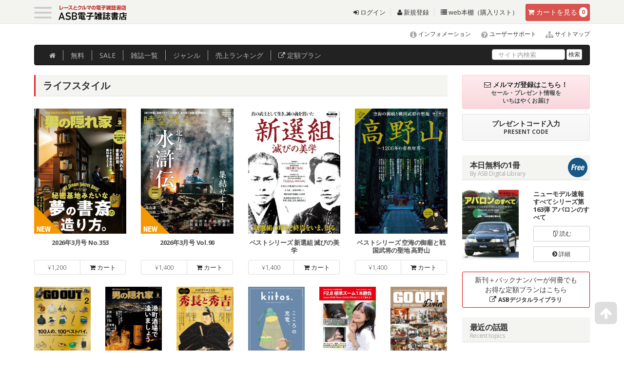

--- FILE ---
content_type: text/html
request_url: https://www.as-books.jp/special/?no=47
body_size: 72629
content:
<!DOCTYPE html>
<!--[if IE 6]>	<html class="no-js lt-ie11 lt-ie10 lt-ie9 lt-ie8 lt-ie7 eq-ie6 eq-ie" lang="ja"> <![endif]-->
<!--[if IE 7]>	<html class="no-js lt-ie11 lt-ie10 lt-ie9 lt-ie8 eq-ie7 eq-ie" lang="ja"> <![endif]-->
<!--[if IE 8]>	<html class="no-js lt-ie11 lt-ie10 lt-ie9 eq-ie8 eq-ie" lang="ja"> <![endif]-->
<!--[if IE 9]>	<html class="no-js lt-ie11 lt-ie10 eq-ie9 eq-ie eq-ie" lang="ja"> <![endif]-->
<!--[if IE 10]>	<html class="no-js lt-ie11 eq-ie10 eq-ie" lang="ja"> <![endif]-->
<!--[if IE 11]>	<html class="no-js eq-ie11 eq-ie" lang="ja"> <![endif]-->
<!--[if gt IE 11]><!--> <html class="no-js" lang="ja"> <!--<![endif]-->
<html lang="ja">
<head>
<meta charset="utf-8">
<meta http-equiv="X-UA-Compatible" content="IE=edge,chrome=1">
<meta name="viewport" content="width=device-width, initial-scale=1.0">
<meta name="format-detection" content="telephone=no" />
<meta name="robots" content="INDEX,FOLLOW" />
<meta http-equiv="imagetoolbar" content="no" />
<meta name="Keywords" content="ライフスタイル,電子雑誌,電子書籍,電子ブック,モータースポーツ,自動車,F1,三栄書房,バックナンバー,雑誌,クルマ" />
<meta name="Description" content="ライフスタイル ASB電子雑誌書店では、PC、スマホ、iPadで雑誌がそのまま閲覧できる電子版を配信しています。レースとクルマの雑誌を中心に創刊号～最新刊まで幅広く取り扱うなど、興味のある雑誌をいますぐお得な価格で読むことができます" />
<meta http-equiv="expires" content="sat, 1 Jan 2000 00:00:00 GMT" />
<meta http-equiv="cache-control" content="no-store, no-cache, must-revalidate, max-age=0" />
<meta http-equiv="cache-control" content="post-check=0, pre-check=0" />
<meta http-equiv="pragma" content="no-cache" />
<title>特集[ライフスタイル] | レースとクルマの“電子雑誌” | ASB 電子雑誌書店</title>
<link rel="shortcut icon" href="https://www.as-books.jp/favicon.ico" />
<link rel="canonical" href="https://www.as-books.jp/special/?no=47" />
<!-- core CSS -->
<link href="../css2015/bootstrap.css" rel="stylesheet">
<link href="../css2015/font-awesome.min.css" rel="stylesheet">
<link href="../css2015/animate.min.css" rel="stylesheet">
<link href="../css2015/prettyPhoto.css" rel="stylesheet">
<link href="../css2015/main.css" rel="stylesheet">
<link href="../css2015/custom.css" rel="stylesheet">

<link href="../css2015/ihover.css" rel="stylesheet">

<link rel="stylesheet" href="../css2015/clingify.css" />

<!--[if lt IE 9]>
<script src="../js2015/html5shiv.js"></script>
<script src="../js2015/respond.min.js"></script>
<![endif]-->

<script src="https://ajax.googleapis.com/ajax/libs/jquery/3.7.1/jquery.min.js"></script>
<script type="text/javascript" src="../js2015/jquery.easing.1.3.js"></script>

<link rel="stylesheet" href="../css2015/slick.css" media="all">
<link rel="stylesheet" href="../css2015/slick-theme.css" media="all">
<script src="../js2015/slick.min.js"></script>
<script src="../js2015/slick_responsive.js"></script>

<script type="text/javascript" src="../js2015/jquery.matchHeight.js"></script>
<script>
$(function(){
$('.line_height').matchHeight();
$('.line_height-h1').matchHeight();
$('.line_height2').matchHeight();
$('.line_height2-h1').matchHeight();
$('.line_height-btn1').matchHeight();
$('.line_height100').matchHeight();
$('.line_height-btn2').matchHeight();
});
</script>

<link rel="stylesheet" href="../js2015/magnific-popup.css" />
<script src="../js2015/jquery.magnific-popup.min.js"></script>

<script src="../js2015/slidebars.js"></script>
<link rel="stylesheet" href="../css2015/slidebars.css">

<script>
    $(function(){
        $(".more_accordion dt").on("click", function() {
            $(this).next().slideToggle();
            $(this).toggleClass("active");
        });
    });
</script>


</head>

<body id="home">

<div id="wrapper">

<div id="header-2" class="sb-slide">
	<div class="container">
	<header id="mast_head" class="site-header" role="banner">
		<nav class="navbar navbar-default " role="navigation">

			<div class="header_top">

				<div class="navbar-header " style="float:left !important;">
					<div class="navbar-brand">
						<div class="togl">
								<a class="sb-toggle-left menu-trigger" href="#">
									<span></span>
									<span></span>
									<span></span>
								</a>
						</div>
						<h1 class="shop_name">
						<a href="https://www.as-books.jp/"><img src="/common2015/images/header/ASB_logo.svg" alt="ASB電子雑誌書店"  /></a>

						</h1>

					</div>
				</div>

					<div class="cart_btn" id="btn-danger">
						<a href="https://www.as-books.jp/order/" class="btn btn-danger"><i class="fa fa-shopping-cart"></i><span class="hidden-xs"> カート</span><span class="hidden-xs">を見る</span> <span class="badge" id="book_count">0</span></a>
					</div>
				<div class="head_link hidden-xs hidden-sm">
					<ul class="list-inline">
						<li><a href="https://www.as-books.jp/login/"><i class="fa fa-sign-in"></i>&nbsp;ログイン</a></li>
						<li><a href="https://www.as-books.jp/login/regist.php"><i class="fa fa-user"></i>&nbsp;新規登録</a></li>
						<li><a href="https://www.as-books.jp/mypage/"><i class="fa fa-list"></i>&nbsp;web本棚（購入リスト）</a></li>
					</ul>
				</div>

			</div><!-- /header_top -->

		</nav>
		<!-- /.navbar -->
	</header>
	<!-- /#mast_head -->
	</div><!-- /container -->
</div><!-- /header-2 -->


<div id="sb-site" class="main_content">

	<div class="topics_area hidden-xs">
		<div class="container">
			<div class="pull-left">

				<div class="ticker_wrapper">
					<div class="ticker" rel="fade">
					<ul class="tick">
		<li><a href="https://www.as-books.jp/news/info.php?no=2618">【誌面プレビュー機能の仕様変更について】</a></li>
		<li><a href="https://www.as-books.jp/news/info.php?no=2520">提供終了のご案内【ASBデジタルライブラリ】</a></li>
		<li><a href="https://www.as-books.jp/news/info.php?no=2511">プレミアムオンライン新規受付終了のご案内</a></li>
		<li><a href="https://www.as-books.jp/news/info.php?no=2474">ASBグループご利用時のインボイス領収書について</a></li>
		<li><a href="https://www.as-books.jp/news/info.php?no=2461">【WebMoney】ウェブマネー決済システム利用終了のご案内</a></li>
					</ul>
					</div><!--/.ticker-->
				</div>

			</div>
			<div class="inq_area lh130">
				<p class="mb0 pr0 ml0 text-right" style="font-size:12px;">
					<a href="https://www.as-books.jp/news/">
					<span class="fa-stack fa-lg">
						<i class="fa fa-info-circle"></i>
					</span>
					インフォメーション</a>

					<a href="https://www.as-books.jp/support/">
					<span class="fa-stack fa-lg">
						<i class="fa fa-question-circle"></i>
					</span>
					ユーザーサポート</a>

					<a href="https://www.as-books.jp/sitemap/">
					<span class="fa-stack fa-lg">
						<i class="fa fa-sitemap"></i>
					</span>
					サイトマップ</a>
				</p>
			</div>
		</div>
	</div><!-- /topics_area -->

	<div class="g-navi_area hidden-xs">
		<div class="container">
			<div class="navbar navbar-inverse mb0" role="navigation" style="z-index:500">

				<div class="navbar-collapse collapse">
					<ul class="nav navbar-nav mt3 mb0 pt0 pb0">
						<li><a href="https://www.as-books.jp/" onclick="ga( 'send', 'event', 'global', 'click', 'ホーム') ;"><i class="fa fa-home"></i></a></li>
						<li><a href="https://www.as-books.jp/free.php" onclick="ga( 'send', 'event', 'global', 'click', '無料') ;">無料</a></li>
						<li><a href="https://www.as-books.jp/campaign.php" onclick="ga( 'send', 'event', 'global', 'click', 'SALE') ;">SALE</a></li>
						<li><a href="https://www.as-books.jp/magazine/" onclick="ga( 'send', 'event', 'global', 'click', '雑誌一覧') ;">雑誌<span class="hidden-sm">一覧</span></a></li>
						<li><a href="https://www.as-books.jp/magazine/genre.php" onclick="ga( 'send', 'event', 'global', 'click', 'ジャンル') ;">ジャンル</a></li>
						<li><a href="https://www.as-books.jp/ranking.php" onclick="ga( 'send', 'event', 'global', 'click', '売上ランキング') ;"><span class="hidden-sm">売上</span>ランキング</a></li>
						<li><a href="https://lib.as-books.jp/books/" target="_blank" onclick="javascript:return js_disp_msg( 2 );"><i class="fa fa-external-link"></i> 定額プラン</a></li>
					</ul>
					<form action="/advanced.php" method="post" class="navbar-form navbar-right mb0 pt0 pb0 " style="margin-top:-2px;">
						<div class="form-group">
							<input type="text" name="key01" id="searchq" value="" class="form-control mt10" placeholder="サイト内検索">
						</div>
						<button type="submit" name="search_btn" id="search_btn" value="検索" class="btn btn-default btn-xs">検索</button>
					</form>
				</div><!-- /.navbar-collapse -->

			</div><!-- /.navbar -->
		</div><!-- /.container -->
	</div><!-- /g-navi_area -->





		<div class="container">

			<div class="row">
				<div class="col-sm-12 col-md-9">

					<div class="breadcrumb_wrapper">
						<ul class="breadcrumb">
							<li><a href="https://www.as-books.jp/">ホーム</a></li>
							<li><a href="../magazine.php">雑誌／ジャンル</a></li>
							<li></li>
						</ul>
					</div><!-- /breadcrumb_wrapper -->
<div class="row">
<!--
<div class="book_info_contents">
-->
						<div class="col-sm-12">
							<h2 class="ttl_h2-1">ライフスタイル</h2>
						</div>
	<div class="book-list-contents">
		<div class="book-list">
	<div class="col-xs-6 col-sm-3 col-md-3">

			<article class="book">
				<a href="https://www.as-books.jp/books/info.php?no=OKK20260127" target="_blank">
					<div class="book-image line_height">
						<figure><img src="../up_img/book/Ub04e3jO6gIBjuJ/thumbnail.jpg" alt="2026年3月号 No.353"></figure>
<span class="new"></span>						<p>
							男の隠れ家<br />
							価格：1,200円（税込）<br />
							発売日：2026.01.27<br />
							秘密基地みたいな夢の書斎の造り方。<br />
						</p>
					</div>
				</a>
					<div class="book-data">
						<h1 class="line_height-h1">2026年3月号 No.353</h1>
<ul class="price_cart">
  <li class="price"><span class='hidden-xs hidden-md_s'>&yen;</span>1,200</li>
  <li class="cart_btn"><a href="javascript:void(0);" onclick="javascript:cart_add( 11355 );"><i class="fa fa-shopping-cart"></i><span class="hidden-xs hidden-sm hidden-md"> カート</span></a></li>
</ul>


					</div>
			</article>

	</div>
	<div class="col-xs-6 col-sm-3 col-md-3">

			<article class="book">
				<a href="https://www.as-books.jp/books/info.php?no=JKU20260126" target="_blank">
					<div class="book-image line_height">
						<figure><img src="../up_img/book/DuUkCV1cFaBETg2/thumbnail.jpg" alt="2026年3月号 Vol.90"></figure>
<span class="new"></span>						<p>
							時空旅人<br />
							価格：1,400円（税込）<br />
							発売日：2026.01.26<br />
							北方謙三 水滸伝 あの伝説の大河小説、待望の映像化！<br />
						</p>
					</div>
				</a>
					<div class="book-data">
						<h1 class="line_height-h1">2026年3月号 Vol.90</h1>
<ul class="price_cart">
  <li class="price"><span class='hidden-xs hidden-md_s'>&yen;</span>1,400</li>
  <li class="cart_btn"><a href="javascript:void(0);" onclick="javascript:cart_add( 11351 );"><i class="fa fa-shopping-cart"></i><span class="hidden-xs hidden-sm hidden-md"> カート</span></a></li>
</ul>


					</div>
			</article>

	</div>
	<div class="col-xs-6 col-sm-3 col-md-3">

			<article class="book">
				<a href="https://www.as-books.jp/books/info.php?no=OKS20260106" target="_blank">
					<div class="book-image line_height">
						<figure><img src="../up_img/book/eWwMQxGAO5TO6LZ/thumbnail.jpg" alt="ベストシリーズ 新選組 滅びの美学"></figure>
						<p>
							男の隠れ家 特別編集<br />
							価格：1,400円（税込）<br />
							発売日：2026.01.06<br />
							新選組の輝きと終焉をいま、知る<br />
						</p>
					</div>
				</a>
					<div class="book-data">
						<h1 class="line_height-h1">ベストシリーズ 新選組 滅びの美学</h1>
<ul class="price_cart">
  <li class="price"><span class='hidden-xs hidden-md_s'>&yen;</span>1,400</li>
  <li class="cart_btn"><a href="javascript:void(0);" onclick="javascript:cart_add( 11339 );"><i class="fa fa-shopping-cart"></i><span class="hidden-xs hidden-sm hidden-md"> カート</span></a></li>
</ul>


					</div>
			</article>

	</div>
	<div class="col-xs-6 col-sm-3 col-md-3">

			<article class="book">
				<a href="https://www.as-books.jp/books/info.php?no=JKS20260106" target="_blank">
					<div class="book-image line_height">
						<figure><img src="../up_img/book/rF9OovKRtBQqZN7/thumbnail.jpg" alt="ベストシリーズ 空海の御廟と戦国武将の聖地 高野山"></figure>
						<p>
							時空旅人別冊<br />
							価格：1,400円（税込）<br />
							発売日：2026.01.06<br />
							1200年の密教世界<br />
						</p>
					</div>
				</a>
					<div class="book-data">
						<h1 class="line_height-h1">ベストシリーズ 空海の御廟と戦国武将の聖地 高野山</h1>
<ul class="price_cart">
  <li class="price"><span class='hidden-xs hidden-md_s'>&yen;</span>1,400</li>
  <li class="cart_btn"><a href="javascript:void(0);" onclick="javascript:cart_add( 11338 );"><i class="fa fa-shopping-cart"></i><span class="hidden-xs hidden-sm hidden-md"> カート</span></a></li>
</ul>


					</div>
			</article>

	</div>
	<div class="col-xs-4 col-sm-3 col-md-3 col-lg-2">

			<article class="book">
				<a href="https://www.as-books.jp/books/info.php?no=GOO20251227" target="_blank">
					<div class="book-image line_height2">
						<figure><img src="../up_img/book/QUfD8e5iXvqICRW/thumbnail.jpg" alt="2026年2月号 Vol.196"></figure>
						<p>
							GO OUT（ゴーアウト）<br />
							価格：<br class="visible-xs visible-md">900円（税込）<br />
							発売日：<br class="visible-xs visible-md">2025.12.27<br />
							<span class="hidden-xs hidden-md">
							100人の、100ベストバイ。<br />
							</span>
						</p>
					</div>
				</a>
					<div class="book-data">
						<h1 class="line_height2-h1">2026年2月号 Vol.196</h1>

<ul class="price_cart line_height-btn1">
  <li class="price2"><span class='hidden-xs hidden-md_s'>&yen;</span>900</li>
  <li class="cart_btn2"><a href="javascript:void(0);" onclick="javascript:cart_add( 11330 );"><i class="fa fa-shopping-cart"></i></a></li>
</ul>




					</div>
			</article>

	</div>
	<div class="col-xs-4 col-sm-3 col-md-3 col-lg-2">

			<article class="book">
				<a href="https://www.as-books.jp/books/info.php?no=OKK20251226" target="_blank">
					<div class="book-image line_height2">
						<figure><img src="../up_img/book/FddyThJmDyiTcgJ/thumbnail.jpg" alt="2026年2月号 No.352"></figure>
						<p>
							男の隠れ家<br />
							価格：<br class="visible-xs visible-md">1,200円（税込）<br />
							発売日：<br class="visible-xs visible-md">2025.12.26<br />
							<span class="hidden-xs hidden-md">
							港町酒場で逢いましょう<br />
							</span>
						</p>
					</div>
				</a>
					<div class="book-data">
						<h1 class="line_height2-h1">2026年2月号 No.352</h1>

<ul class="price_cart line_height-btn1">
  <li class="price2"><span class='hidden-xs hidden-md_s'>&yen;</span>1,200</li>
  <li class="cart_btn2"><a href="javascript:void(0);" onclick="javascript:cart_add( 11321 );"><i class="fa fa-shopping-cart"></i></a></li>
</ul>




					</div>
			</article>

	</div>
	<div class="col-xs-4 col-sm-3 col-md-3 col-lg-2">

			<article class="book">
				<a href="https://www.as-books.jp/books/info.php?no=JKS20251223" target="_blank">
					<div class="book-image line_height2">
						<figure><img src="../up_img/book/rYdrYB7GHFhvJvu/thumbnail.jpg" alt="秀長と秀吉 ─豊臣兄弟と激動の戦国時代 ─"></figure>
						<p>
							時空旅人別冊<br />
							価格：<br class="visible-xs visible-md">1,400円（税込）<br />
							発売日：<br class="visible-xs visible-md">2025.12.23<br />
							<span class="hidden-xs hidden-md">
							太閤秀吉の懐刀に光を当てる<br />
							</span>
						</p>
					</div>
				</a>
					<div class="book-data">
						<h1 class="line_height2-h1">秀長と秀吉 ─豊臣兄弟と激動の戦国時代 ─</h1>

<ul class="price_cart line_height-btn1">
  <li class="price2"><span class='hidden-xs hidden-md_s'>&yen;</span>1,400</li>
  <li class="cart_btn2"><a href="javascript:void(0);" onclick="javascript:cart_add( 11318 );"><i class="fa fa-shopping-cart"></i></a></li>
</ul>




					</div>
			</article>

	</div>
	<div class="col-xs-4 col-sm-3 col-md-3 col-lg-2">

			<article class="book">
				<a href="https://www.as-books.jp/books/info.php?no=KTS20251222" target="_blank">
					<div class="book-image line_height2">
						<figure><img src="../up_img/book/1COqW7F9krteXed/thumbnail.jpg" alt="Vol.35"></figure>
						<p>
							kiitos. キイトス<br />
							価格：<br class="visible-xs visible-md">1,100円（税込）<br />
							発売日：<br class="visible-xs visible-md">2025.12.22<br />
							<span class="hidden-xs hidden-md">
							こころの充電。<br />
							</span>
						</p>
					</div>
				</a>
					<div class="book-data">
						<h1 class="line_height2-h1">Vol.35</h1>

<ul class="price_cart line_height-btn1">
  <li class="price2"><span class='hidden-xs hidden-md_s'>&yen;</span>1,100</li>
  <li class="cart_btn2"><a href="javascript:void(0);" onclick="javascript:cart_add( 11314 );"><i class="fa fa-shopping-cart"></i></a></li>
</ul>




					</div>
			</article>

	</div>
	<div class="col-xs-4 col-sm-3 col-md-3 col-lg-2">

			<article class="book">
				<a href="https://www.as-books.jp/books/info.php?no=WMJ20251221" target="_blank">
					<div class="book-image line_height2">
						<figure><img src="../up_img/book/KMBLB5D88ZP2a8Z/thumbnail.jpg" alt="別冊 WMC003 F2.8標準ズーム1本勝負"></figure>
						<p>
							Wrist Machine 日本語版<br />
							価格：<br class="visible-xs visible-md">1,000円（税込）<br />
							発売日：<br class="visible-xs visible-md">2025.12.21<br />
							<span class="hidden-xs hidden-md">
							Canon RF28-70mm F2.8 IS STMはここまで撮れる<br />
							</span>
						</p>
					</div>
				</a>
					<div class="book-data">
						<h1 class="line_height2-h1">別冊 WMC003 F2.8標準ズーム1本勝負</h1>

<ul class="price_cart line_height-btn1">
  <li class="price2"><span class='hidden-xs hidden-md_s'>&yen;</span>1,000</li>
  <li class="cart_btn2"><a href="javascript:void(0);" onclick="javascript:cart_add( 11326 );"><i class="fa fa-shopping-cart"></i></a></li>
</ul>




					</div>
			</article>

	</div>
	<div class="col-xs-4 col-sm-3 col-md-3 col-lg-2">

			<article class="book">
				<a href="https://www.as-books.jp/books/info.php?no=GOS20251217" target="_blank">
					<div class="book-image line_height2">
						<figure><img src="../up_img/book/I4vtRwpfZOsAowj/thumbnail.jpg" alt="GO OUT Livin&apos; 2020-2025 ARCHIVE"></figure>
						<p>
							GO OUT（ゴーアウト）特別編集<br />
							価格：<br class="visible-xs visible-md">1,300円（税込）<br />
							発売日：<br class="visible-xs visible-md">2025.12.17<br />
							<span class="hidden-xs hidden-md">
							暮らしを楽しむ、家と部屋。とびきり素敵な50サンプル<br />
							</span>
						</p>
					</div>
				</a>
					<div class="book-data">
						<h1 class="line_height2-h1">GO OUT Livin&apos; 2020-2025 ARCHIVE</h1>

<ul class="price_cart line_height-btn1">
  <li class="price2"><span class='hidden-xs hidden-md_s'>&yen;</span>1,300</li>
  <li class="cart_btn2"><a href="javascript:void(0);" onclick="javascript:cart_add( 11308 );"><i class="fa fa-shopping-cart"></i></a></li>
</ul>




					</div>
			</article>

	</div>
	<div class="col-xs-4 col-sm-3 col-md-3 col-lg-2">

			<article class="book">
				<a href="https://www.as-books.jp/books/info.php?no=WMJ20251206" target="_blank">
					<div class="book-image line_height2">
						<figure><img src="../up_img/book/2vwsQYv87iLuoCB/thumbnail.jpg" alt="別冊 WMC002 標準レンズ1本勝負"></figure>
						<p>
							Wrist Machine 日本語版<br />
							価格：<br class="visible-xs visible-md">1,000円（税込）<br />
							発売日：<br class="visible-xs visible-md">2025.12.05<br />
							<span class="hidden-xs hidden-md">
							Canon RF50mm F1.8 STM は、ここまで撮れる<br />
							</span>
						</p>
					</div>
				</a>
					<div class="book-data">
						<h1 class="line_height2-h1">別冊 WMC002 標準レンズ1本勝負</h1>

<ul class="price_cart line_height-btn1">
  <li class="price2"><span class='hidden-xs hidden-md_s'>&yen;</span>1,000</li>
  <li class="cart_btn2"><a href="javascript:void(0);" onclick="javascript:cart_add( 11289 );"><i class="fa fa-shopping-cart"></i></a></li>
</ul>




					</div>
			</article>

	</div>
	<div class="col-xs-4 col-sm-3 col-md-3 col-lg-2">

			<article class="book">
				<a href="https://www.as-books.jp/books/info.php?no=WMJ20251205" target="_blank">
					<div class="book-image line_height2">
						<figure><img src="../up_img/book/LBE7FkfEIxF5F3o/thumbnail.jpg" alt="別冊 WMC001 レンズキット1本勝負 "></figure>
						<p>
							Wrist Machine 日本語版<br />
							価格：<br class="visible-xs visible-md">1,000円（税込）<br />
							発売日：<br class="visible-xs visible-md">2025.12.05<br />
							<span class="hidden-xs hidden-md">
							Canon EOS R7 + RF-S 18-150mm STM<br />
							</span>
						</p>
					</div>
				</a>
					<div class="book-data">
						<h1 class="line_height2-h1">別冊 WMC001 レンズキット1本勝負 </h1>

<ul class="price_cart line_height-btn1">
  <li class="price2"><span class='hidden-xs hidden-md_s'>&yen;</span>1,000</li>
  <li class="cart_btn2"><a href="javascript:void(0);" onclick="javascript:cart_add( 11288 );"><i class="fa fa-shopping-cart"></i></a></li>
</ul>




					</div>
			</article>

	</div>
	<div class="col-xs-4 col-sm-3 col-md-3 col-lg-2">

			<article class="book">
				<a href="https://www.as-books.jp/books/info.php?no=KTS20251129" target="_blank">
					<div class="book-image line_height2">
						<figure><img src="../up_img/book/HzYDPJRez1hDYwo/thumbnail.jpg" alt="特別編集 心とからだのご自愛BOOK"></figure>
						<p>
							kiitos. キイトス<br />
							価格：<br class="visible-xs visible-md">1,100円（税込）<br />
							発売日：<br class="visible-xs visible-md">2025.11.29<br />
							<span class="hidden-xs hidden-md">
							大切な、わたしへ。<br />
							</span>
						</p>
					</div>
				</a>
					<div class="book-data">
						<h1 class="line_height2-h1">特別編集 心とからだのご自愛BOOK</h1>

<ul class="price_cart line_height-btn1">
  <li class="price2"><span class='hidden-xs hidden-md_s'>&yen;</span>1,100</li>
  <li class="cart_btn2"><a href="javascript:void(0);" onclick="javascript:cart_add( 11282 );"><i class="fa fa-shopping-cart"></i></a></li>
</ul>




					</div>
			</article>

	</div>
	<div class="col-xs-4 col-sm-3 col-md-3 col-lg-2">

			<article class="book">
				<a href="https://www.as-books.jp/books/info.php?no=OKS20251129" target="_blank">
					<div class="book-image line_height2">
						<figure><img src="../up_img/book/4VgGl0yorzBrSON/thumbnail.jpg" alt="ベストシリーズ 小さな書斎と趣味の部屋 秘密基地の造り方。"></figure>
						<p>
							男の隠れ家 特別編集<br />
							価格：<br class="visible-xs visible-md">1,400円（税込）<br />
							発売日：<br class="visible-xs visible-md">2025.11.29<br />
							<span class="hidden-xs hidden-md">
							誰にも邪魔されない静かな空間と自分だけのこだわりが詰まった部屋の実例集<br />
							</span>
						</p>
					</div>
				</a>
					<div class="book-data">
						<h1 class="line_height2-h1">ベストシリーズ 小さな書斎と趣味の部屋 秘密基地の造り方。</h1>

<ul class="price_cart line_height-btn1">
  <li class="price2"><span class='hidden-xs hidden-md_s'>&yen;</span>1,400</li>
  <li class="cart_btn2"><a href="javascript:void(0);" onclick="javascript:cart_add( 11279 );"><i class="fa fa-shopping-cart"></i></a></li>
</ul>




					</div>
			</article>

	</div>
	<div class="col-xs-4 col-sm-3 col-md-3 col-lg-2">

			<article class="book">
				<a href="https://www.as-books.jp/books/info.php?no=GOO20251129" target="_blank">
					<div class="book-image line_height2">
						<figure><img src="../up_img/book/HTHNnYmAKkNBKVl/thumbnail.jpg" alt="2026年1月号 Vol.195"></figure>
						<p>
							GO OUT（ゴーアウト）<br />
							価格：<br class="visible-xs visible-md">900円（税込）<br />
							発売日：<br class="visible-xs visible-md">2025.11.29<br />
							<span class="hidden-xs hidden-md">
							ラクチンおしゃれな「リラ着」で過ごす、楽しいおウチ時間。<br />
							</span>
						</p>
					</div>
				</a>
					<div class="book-data">
						<h1 class="line_height2-h1">2026年1月号 Vol.195</h1>

<ul class="price_cart line_height-btn1">
  <li class="price2"><span class='hidden-xs hidden-md_s'>&yen;</span>900</li>
  <li class="cart_btn2"><a href="javascript:void(0);" onclick="javascript:cart_add( 11278 );"><i class="fa fa-shopping-cart"></i></a></li>
</ul>




					</div>
			</article>

	</div>
	<div class="col-xs-4 col-sm-3 col-md-3 col-lg-2">

			<article class="book">
				<a href="https://www.as-books.jp/books/info.php?no=OKK20251127" target="_blank">
					<div class="book-image line_height2">
						<figure><img src="../up_img/book/KUGBvel9EUssaIk/thumbnail.jpg" alt="2026年1月号 No.351"></figure>
						<p>
							男の隠れ家<br />
							価格：<br class="visible-xs visible-md">1,000円（税込）<br />
							発売日：<br class="visible-xs visible-md">2025.11.27<br />
							<span class="hidden-xs hidden-md">
							時を忘れる 冬籠りの湯宿<br />
							</span>
						</p>
					</div>
				</a>
					<div class="book-data">
						<h1 class="line_height2-h1">2026年1月号 No.351</h1>

<ul class="price_cart line_height-btn1">
  <li class="price2"><span class='hidden-xs hidden-md_s'>&yen;</span>1,000</li>
  <li class="cart_btn2"><a href="javascript:void(0);" onclick="javascript:cart_add( 11275 );"><i class="fa fa-shopping-cart"></i></a></li>
</ul>




					</div>
			</article>

	</div>
	<div class="col-xs-4 col-sm-3 col-md-3 col-lg-2">

			<article class="book">
				<a href="https://www.as-books.jp/books/info.php?no=JKU20251126" target="_blank">
					<div class="book-image line_height2">
						<figure><img src="../up_img/book/JEfA5JdXoXHw0hI/thumbnail.jpg" alt="2026年1月号 Vol.89"></figure>
						<p>
							時空旅人<br />
							価格：<br class="visible-xs visible-md">1,400円（税込）<br />
							発売日：<br class="visible-xs visible-md">2025.11.26<br />
							<span class="hidden-xs hidden-md">
							印象派 光と名画が誘う、オルセー美術館の旅<br />
							</span>
						</p>
					</div>
				</a>
					<div class="book-data">
						<h1 class="line_height2-h1">2026年1月号 Vol.89</h1>

<ul class="price_cart line_height-btn1">
  <li class="price2"><span class='hidden-xs hidden-md_s'>&yen;</span>1,400</li>
  <li class="cart_btn2"><a href="javascript:void(0);" onclick="javascript:cart_add( 11267 );"><i class="fa fa-shopping-cart"></i></a></li>
</ul>




					</div>
			</article>

	</div>
	<div class="col-xs-4 col-sm-3 col-md-3 col-lg-2">

			<article class="book">
				<a href="https://www.as-books.jp/books/info.php?no=OKS20251030" target="_blank">
					<div class="book-image line_height2">
						<figure><img src="../up_img/book/nATya1f728utIpk/thumbnail.jpg" alt="川本喜八郎の世界 人形とアニメーションの美学"></figure>
						<p>
							男の隠れ家 特別編集<br />
							価格：<br class="visible-xs visible-md">1,400円（税込）<br />
							発売日：<br class="visible-xs visible-md">2025.10.30<br />
							<span class="hidden-xs hidden-md">
							人形に宿る魂よ、永遠に<br />
							</span>
						</p>
					</div>
				</a>
					<div class="book-data">
						<h1 class="line_height2-h1">川本喜八郎の世界 人形とアニメーションの美学</h1>

<ul class="price_cart line_height-btn1">
  <li class="price2"><span class='hidden-xs hidden-md_s'>&yen;</span>1,400</li>
  <li class="cart_btn2"><a href="javascript:void(0);" onclick="javascript:cart_add( 11242 );"><i class="fa fa-shopping-cart"></i></a></li>
</ul>




					</div>
			</article>

	</div>
	<div class="col-xs-4 col-sm-3 col-md-3 col-lg-2">

			<article class="book">
				<a href="https://www.as-books.jp/books/info.php?no=GOO20251030" target="_blank">
					<div class="book-image line_height2">
						<figure><img src="../up_img/book/af8RDMW3lSXZydJ/thumbnail.jpg" alt="2025年12月号 Vol.194"></figure>
						<p>
							GO OUT（ゴーアウト）<br />
							価格：<br class="visible-xs visible-md">900円（税込）<br />
							発売日：<br class="visible-xs visible-md">2025.10.30<br />
							<span class="hidden-xs hidden-md">
							おしゃれで機能的な、冬アウターが欲しい。<br />
							</span>
						</p>
					</div>
				</a>
					<div class="book-data">
						<h1 class="line_height2-h1">2025年12月号 Vol.194</h1>

<ul class="price_cart line_height-btn1">
  <li class="price2"><span class='hidden-xs hidden-md_s'>&yen;</span>900</li>
  <li class="cart_btn2"><a href="javascript:void(0);" onclick="javascript:cart_add( 11241 );"><i class="fa fa-shopping-cart"></i></a></li>
</ul>




					</div>
			</article>

	</div>
	<div class="col-xs-4 col-sm-3 col-md-3 col-lg-2">

			<article class="book">
				<a href="https://www.as-books.jp/books/info.php?no=OKK20241027" target="_blank">
					<div class="book-image line_height2">
						<figure><img src="../up_img/book/oLg6S6BYcPYGBnb/thumbnail.jpg" alt="2025年12月号 No.350"></figure>
						<p>
							男の隠れ家<br />
							価格：<br class="visible-xs visible-md">1,000円（税込）<br />
							発売日：<br class="visible-xs visible-md">2025.10.27<br />
							<span class="hidden-xs hidden-md">
							ご当地ラーメン巡礼 車中泊＆クルマ旅<br />
							</span>
						</p>
					</div>
				</a>
					<div class="book-data">
						<h1 class="line_height2-h1">2025年12月号 No.350</h1>

<ul class="price_cart line_height-btn1">
  <li class="price2"><span class='hidden-xs hidden-md_s'>&yen;</span>1,000</li>
  <li class="cart_btn2"><a href="javascript:void(0);" onclick="javascript:cart_add( 11236 );"><i class="fa fa-shopping-cart"></i></a></li>
</ul>




					</div>
			</article>

	</div>
	<div class="col-xs-4 col-sm-3 col-md-3 col-lg-2">

			<article class="book">
				<a href="https://www.as-books.jp/books/info.php?no=HON20251024" target="_blank">
					<div class="book-image line_height2">
						<figure><img src="../up_img/book/HFIVbcl25o5Tbgt/thumbnail.jpg" alt="パース・メーカー -究極のパースペクティブ その理論と実践-"></figure>
						<p>
							カルチャー書籍<br />
							価格：<br class="visible-xs visible-md">2,860円（税込）<br />
							発売日：<br class="visible-xs visible-md">2025.10.24<br />
							<span class="hidden-xs hidden-md">
							描いて解く空間のロジック、脳が覚醒するパース・トレーニング<br />
							</span>
						</p>
					</div>
				</a>
					<div class="book-data">
						<h1 class="line_height2-h1">パース・メーカー -究極のパースペクティブ その理論と実践-</h1>

<ul class="price_cart line_height-btn1">
  <li class="price2"><span class='hidden-xs hidden-md_s'>&yen;</span>2,860</li>
  <li class="cart_btn2"><a href="javascript:void(0);" onclick="javascript:cart_add( 11225 );"><i class="fa fa-shopping-cart"></i></a></li>
</ul>




					</div>
			</article>

	</div>
	<div class="col-xs-4 col-sm-3 col-md-3 col-lg-2">

			<article class="book">
				<a href="https://www.as-books.jp/books/info.php?no=HON20251025" target="_blank">
					<div class="book-image line_height2">
						<figure><img src="../up_img/book/62IxLzdnzVDLOyt/thumbnail.jpg" alt="勇気を燃やす言葉 格闘家最強の言葉-デジタル増補改訂版-"></figure>
						<p>
							カルチャー書籍<br />
							価格：<br class="visible-xs visible-md">1,760円（税込）<br />
							発売日：<br class="visible-xs visible-md">2025.10.24<br />
							<span class="hidden-xs hidden-md">
							【格闘ジャーナリスト松宮康生リバイバルシリーズ第2弾】<br />
							</span>
						</p>
					</div>
				</a>
					<div class="book-data">
						<h1 class="line_height2-h1">勇気を燃やす言葉 格闘家最強の言葉-デジタル増補改訂版-</h1>

<ul class="price_cart line_height-btn1">
  <li class="price2"><span class='hidden-xs hidden-md_s'>&yen;</span>1,760</li>
  <li class="cart_btn2"><a href="javascript:void(0);" onclick="javascript:cart_add( 11224 );"><i class="fa fa-shopping-cart"></i></a></li>
</ul>




					</div>
			</article>

	</div>
	<div class="col-xs-4 col-sm-3 col-md-3 col-lg-2">

			<article class="book">
				<a href="https://www.as-books.jp/books/info.php?no=OKL20251022" target="_blank">
					<div class="book-image line_height2">
						<figure><img src="../up_img/book/e39pPXdJ5QKRh8X/thumbnail.jpg" alt="Vol.23"></figure>
						<p>
							ONKUL オンクル<br />
							価格：<br class="visible-xs visible-md">1,100円（税込）<br />
							発売日：<br class="visible-xs visible-md">2025.10.22<br />
							<span class="hidden-xs hidden-md">
							この冬に買いたい服。こだわり派のマイ・スタンダード<br />
							</span>
						</p>
					</div>
				</a>
					<div class="book-data">
						<h1 class="line_height2-h1">Vol.23</h1>

<ul class="price_cart line_height-btn1">
  <li class="price2"><span class='hidden-xs hidden-md_s'>&yen;</span>1,100</li>
  <li class="cart_btn2"><a href="javascript:void(0);" onclick="javascript:cart_add( 11229 );"><i class="fa fa-shopping-cart"></i></a></li>
</ul>




					</div>
			</article>

	</div>
	<div class="col-xs-4 col-sm-3 col-md-3 col-lg-2">

			<article class="book">
				<a href="https://www.as-books.jp/books/info.php?no=KTS20250930" target="_blank">
					<div class="book-image line_height2">
						<figure><img src="../up_img/book/A0scuNrZSoV6KVS/thumbnail.jpg" alt="Vol.34"></figure>
						<p>
							kiitos. キイトス<br />
							価格：<br class="visible-xs visible-md">1,000円（税込）<br />
							発売日：<br class="visible-xs visible-md">2025.09.30<br />
							<span class="hidden-xs hidden-md">
							あなたに、休養補給。<br />
							</span>
						</p>
					</div>
				</a>
					<div class="book-data">
						<h1 class="line_height2-h1">Vol.34</h1>

<ul class="price_cart line_height-btn1">
  <li class="price2"><span class='hidden-xs hidden-md_s'>&yen;</span>1,000</li>
  <li class="cart_btn2"><a href="javascript:void(0);" onclick="javascript:cart_add( 11206 );"><i class="fa fa-shopping-cart"></i></a></li>
</ul>




					</div>
			</article>

	</div>
	<div class="col-xs-4 col-sm-3 col-md-3 col-lg-2">

			<article class="book">
				<a href="https://www.as-books.jp/books/info.php?no=JKS20250929" target="_blank">
					<div class="book-image line_height2">
						<figure><img src="../up_img/book/teTEVbmUqhvRek8/thumbnail.jpg" alt="ベストシリーズ「昭和レトロ」をめぐる旅。"></figure>
						<p>
							時空旅人別冊<br />
							価格：<br class="visible-xs visible-md">1,400円（税込）<br />
							発売日：<br class="visible-xs visible-md">2025.09.30<br />
							<span class="hidden-xs hidden-md">
							知っている人も知らない人も!! 懐かしい“あの時代”にタイムスリップ！<br />
							</span>
						</p>
					</div>
				</a>
					<div class="book-data">
						<h1 class="line_height2-h1">ベストシリーズ「昭和レトロ」をめぐる旅。</h1>

<ul class="price_cart line_height-btn1">
  <li class="price2"><span class='hidden-xs hidden-md_s'>&yen;</span>1,400</li>
  <li class="cart_btn2"><a href="javascript:void(0);" onclick="javascript:cart_add( 11205 );"><i class="fa fa-shopping-cart"></i></a></li>
</ul>




					</div>
			</article>

	</div>
	<div class="col-xs-4 col-sm-3 col-md-3 col-lg-2">

			<article class="book">
				<a href="https://www.as-books.jp/books/info.php?no=GOO20250930" target="_blank">
					<div class="book-image line_height2">
						<figure><img src="../up_img/book/IFpw4ZovRxE5WVR/thumbnail.jpg" alt="2025年11月号 Vol.193"></figure>
						<p>
							GO OUT（ゴーアウト）<br />
							価格：<br class="visible-xs visible-md">900円（税込）<br />
							発売日：<br class="visible-xs visible-md">2025.09.30<br />
							<span class="hidden-xs hidden-md">
							まだまだ欲しくて、すいません。いいモノどっさり！ 秋の新作おすすめセレクト。<br />
							</span>
						</p>
					</div>
				</a>
					<div class="book-data">
						<h1 class="line_height2-h1">2025年11月号 Vol.193</h1>

<ul class="price_cart line_height-btn1">
  <li class="price2"><span class='hidden-xs hidden-md_s'>&yen;</span>900</li>
  <li class="cart_btn2"><a href="javascript:void(0);" onclick="javascript:cart_add( 11204 );"><i class="fa fa-shopping-cart"></i></a></li>
</ul>




					</div>
			</article>

	</div>
	<div class="col-xs-4 col-sm-3 col-md-3 col-lg-2">

			<article class="book">
				<a href="https://www.as-books.jp/books/info.php?no=OKK20250927" target="_blank">
					<div class="book-image line_height2">
						<figure><img src="../up_img/book/5jlUuDutvsnWibm/thumbnail.jpg" alt="2025年11月号 No.349"></figure>
						<p>
							男の隠れ家<br />
							価格：<br class="visible-xs visible-md">1,000円（税込）<br />
							発売日：<br class="visible-xs visible-md">2025.09.27<br />
							<span class="hidden-xs hidden-md">
							これからのCAMP STYLE 自然に還るキャンプ<br />
							</span>
						</p>
					</div>
				</a>
					<div class="book-data">
						<h1 class="line_height2-h1">2025年11月号 No.349</h1>

<ul class="price_cart line_height-btn1">
  <li class="price2"><span class='hidden-xs hidden-md_s'>&yen;</span>1,000</li>
  <li class="cart_btn2"><a href="javascript:void(0);" onclick="javascript:cart_add( 11199 );"><i class="fa fa-shopping-cart"></i></a></li>
</ul>




					</div>
			</article>

	</div>
	<div class="col-xs-4 col-sm-3 col-md-3 col-lg-2">

			<article class="book">
				<a href="https://www.as-books.jp/books/info.php?no=JKU20250926" target="_blank">
					<div class="book-image line_height2">
						<figure><img src="../up_img/book/m83IBm5OOS1OW5s/thumbnail.jpg" alt="2025年11月号 Vol.88"></figure>
						<p>
							時空旅人<br />
							価格：<br class="visible-xs visible-md">1,400円（税込）<br />
							発売日：<br class="visible-xs visible-md">2025.09.26<br />
							<span class="hidden-xs hidden-md">
							小泉八雲とセツ、異文化をつないだ夫婦の絆<br />
							</span>
						</p>
					</div>
				</a>
					<div class="book-data">
						<h1 class="line_height2-h1">2025年11月号 Vol.88</h1>

<ul class="price_cart line_height-btn1">
  <li class="price2"><span class='hidden-xs hidden-md_s'>&yen;</span>1,400</li>
  <li class="cart_btn2"><a href="javascript:void(0);" onclick="javascript:cart_add( 11194 );"><i class="fa fa-shopping-cart"></i></a></li>
</ul>




					</div>
			</article>

	</div>
	<div class="col-xs-4 col-sm-3 col-md-3 col-lg-2">

			<article class="book">
				<a href="https://www.as-books.jp/books/info.php?no=JKS20250903" target="_blank">
					<div class="book-image line_height2">
						<figure><img src="../up_img/book/fdH6RayTkCJSlt9/thumbnail.jpg" alt="運慶の世界 仏像と祈りの旅路"></figure>
						<p>
							時空旅人別冊<br />
							価格：<br class="visible-xs visible-md">1,300円（税込）<br />
							発売日：<br class="visible-xs visible-md">2025.09.03<br />
							<span class="hidden-xs hidden-md">
							激動の時代を刻んだ鎌倉仏師<br />
							</span>
						</p>
					</div>
				</a>
					<div class="book-data">
						<h1 class="line_height2-h1">運慶の世界 仏像と祈りの旅路</h1>

<ul class="price_cart line_height-btn1">
  <li class="price2"><span class='hidden-xs hidden-md_s'>&yen;</span>1,300</li>
  <li class="cart_btn2"><a href="javascript:void(0);" onclick="javascript:cart_add( 11180 );"><i class="fa fa-shopping-cart"></i></a></li>
</ul>




					</div>
			</article>

	</div>
	<div class="col-xs-4 col-sm-3 col-md-3 col-lg-2">

			<article class="book">
				<a href="https://www.as-books.jp/books/info.php?no=GOO20250829" target="_blank">
					<div class="book-image line_height2">
						<figure><img src="../up_img/book/cCUirebplmuZMtk/thumbnail.jpg" alt="2025年10月号 Vol.192"></figure>
						<p>
							GO OUT（ゴーアウト）<br />
							価格：<br class="visible-xs visible-md">900円（税込）<br />
							発売日：<br class="visible-xs visible-md">2025.08.29<br />
							<span class="hidden-xs hidden-md">
							人気ブランド＆人気ショップ発、秋の最旬アウトドアファッション。<br />
							</span>
						</p>
					</div>
				</a>
					<div class="book-data">
						<h1 class="line_height2-h1">2025年10月号 Vol.192</h1>

<ul class="price_cart line_height-btn1">
  <li class="price2"><span class='hidden-xs hidden-md_s'>&yen;</span>900</li>
  <li class="cart_btn2"><a href="javascript:void(0);" onclick="javascript:cart_add( 11175 );"><i class="fa fa-shopping-cart"></i></a></li>
</ul>




					</div>
			</article>

	</div>
	<div class="col-xs-4 col-sm-3 col-md-3 col-lg-2">

			<article class="book">
				<a href="https://www.as-books.jp/books/info.php?no=OKK20250827" target="_blank">
					<div class="book-image line_height2">
						<figure><img src="../up_img/book/qCHK8cb3TeFzb0M/thumbnail.jpg" alt="2025年10月号 No.348"></figure>
						<p>
							男の隠れ家<br />
							価格：<br class="visible-xs visible-md">900円（税込）<br />
							発売日：<br class="visible-xs visible-md">2025.08.27<br />
							<span class="hidden-xs hidden-md">
							遊びを極めた究極の実例20 最高の趣味部屋を作りたい！<br />
							</span>
						</p>
					</div>
				</a>
					<div class="book-data">
						<h1 class="line_height2-h1">2025年10月号 No.348</h1>

<ul class="price_cart line_height-btn1">
  <li class="price2"><span class='hidden-xs hidden-md_s'>&yen;</span>900</li>
  <li class="cart_btn2"><a href="javascript:void(0);" onclick="javascript:cart_add( 11171 );"><i class="fa fa-shopping-cart"></i></a></li>
</ul>




					</div>
			</article>

	</div>
	<div class="col-xs-4 col-sm-3 col-md-3 col-lg-2">

			<article class="book">
				<a href="https://www.as-books.jp/books/info.php?no=GOO20250730" target="_blank">
					<div class="book-image line_height2">
						<figure><img src="../up_img/book/yHjEW4VDZryTmBx/thumbnail.jpg" alt="2025年9月号 Vol.191"></figure>
						<p>
							GO OUT（ゴーアウト）<br />
							価格：<br class="visible-xs visible-md">900円（税込）<br />
							発売日：<br class="visible-xs visible-md">2025.07.30<br />
							<span class="hidden-xs hidden-md">
							「家と車」こだわりスタイル／「涼」なアイテムで快適夏ライフ<br />
							</span>
						</p>
					</div>
				</a>
					<div class="book-data">
						<h1 class="line_height2-h1">2025年9月号 Vol.191</h1>

<ul class="price_cart line_height-btn1">
  <li class="price2"><span class='hidden-xs hidden-md_s'>&yen;</span>900</li>
  <li class="cart_btn2"><a href="javascript:void(0);" onclick="javascript:cart_add( 11146 );"><i class="fa fa-shopping-cart"></i></a></li>
</ul>




					</div>
			</article>

	</div>
	<div class="col-xs-4 col-sm-3 col-md-3 col-lg-2">

			<article class="book">
				<a href="https://www.as-books.jp/books/info.php?no=JKU20250726" target="_blank">
					<div class="book-image line_height2">
						<figure><img src="../up_img/book/xupXJR9Hpp9rOLt/thumbnail.jpg" alt="2025年9月号 Vol.87"></figure>
						<p>
							時空旅人<br />
							価格：<br class="visible-xs visible-md">1,300円（税込）<br />
							発売日：<br class="visible-xs visible-md">2025.07.26<br />
							<span class="hidden-xs hidden-md">
							戦後80年 ラバウルの戦いと記憶 絶対国防圏、太平洋戦争の激戦地とは？<br />
							</span>
						</p>
					</div>
				</a>
					<div class="book-data">
						<h1 class="line_height2-h1">2025年9月号 Vol.87</h1>

<ul class="price_cart line_height-btn1">
  <li class="price2"><span class='hidden-xs hidden-md_s'>&yen;</span>1,300</li>
  <li class="cart_btn2"><a href="javascript:void(0);" onclick="javascript:cart_add( 11140 );"><i class="fa fa-shopping-cart"></i></a></li>
</ul>




					</div>
			</article>

	</div>
	<div class="col-xs-4 col-sm-3 col-md-3 col-lg-2">

			<article class="book">
				<a href="https://www.as-books.jp/books/info.php?no=OKK20250726" target="_blank">
					<div class="book-image line_height2">
						<figure><img src="../up_img/book/KdxsRhGVg6gEPad/thumbnail.jpg" alt="2025年9月号 No.347"></figure>
						<p>
							男の隠れ家<br />
							価格：<br class="visible-xs visible-md">900円（税込）<br />
							発売日：<br class="visible-xs visible-md">2025.07.26<br />
							<span class="hidden-xs hidden-md">
							昭和100年 愛と感動があふれる 不朽の名作映画150<br />
							</span>
						</p>
					</div>
				</a>
					<div class="book-data">
						<h1 class="line_height2-h1">2025年9月号 No.347</h1>

<ul class="price_cart line_height-btn1">
  <li class="price2"><span class='hidden-xs hidden-md_s'>&yen;</span>900</li>
  <li class="cart_btn2"><a href="javascript:void(0);" onclick="javascript:cart_add( 11139 );"><i class="fa fa-shopping-cart"></i></a></li>
</ul>




					</div>
			</article>

	</div>
	<div class="col-xs-4 col-sm-3 col-md-3 col-lg-2">

			<article class="book">
				<a href="https://www.as-books.jp/books/info.php?no=OKK20250704" target="_blank">
					<div class="book-image line_height2">
						<figure><img src="../up_img/book/ozZE1dcxZPoUDqv/thumbnail.jpg" alt="夏、山へ。2025"></figure>
						<p>
							男の隠れ家<br />
							価格：<br class="visible-xs visible-md">980円（税込）<br />
							発売日：<br class="visible-xs visible-md">2025.07.04<br />
							<span class="hidden-xs hidden-md">
							憧れの北アルプス、3000m級の頂を目指して<br />
							</span>
						</p>
					</div>
				</a>
					<div class="book-data">
						<h1 class="line_height2-h1">夏、山へ。2025</h1>

<ul class="price_cart line_height-btn1">
  <li class="price2"><span class='hidden-xs hidden-md_s'>&yen;</span>980</li>
  <li class="cart_btn2"><a href="javascript:void(0);" onclick="javascript:cart_add( 11114 );"><i class="fa fa-shopping-cart"></i></a></li>
</ul>




					</div>
			</article>

	</div>
	<div class="col-xs-4 col-sm-3 col-md-3 col-lg-2">

			<article class="book">
				<a href="https://www.as-books.jp/books/info.php?no=KTS20250630" target="_blank">
					<div class="book-image line_height2">
						<figure><img src="../up_img/book/hGufagd3jv4D2US/thumbnail.jpg" alt="Vol.33"></figure>
						<p>
							kiitos. キイトス<br />
							価格：<br class="visible-xs visible-md">900円（税込）<br />
							発売日：<br class="visible-xs visible-md">2025.06.30<br />
							<span class="hidden-xs hidden-md">
							免疫と代謝はバランス。<br />
							</span>
						</p>
					</div>
				</a>
					<div class="book-data">
						<h1 class="line_height2-h1">Vol.33</h1>

<ul class="price_cart line_height-btn1">
  <li class="price2"><span class='hidden-xs hidden-md_s'>&yen;</span>900</li>
  <li class="cart_btn2"><a href="javascript:void(0);" onclick="javascript:cart_add( 11118 );"><i class="fa fa-shopping-cart"></i></a></li>
</ul>




					</div>
			</article>

	</div>
	<div class="col-xs-4 col-sm-3 col-md-3 col-lg-2">

			<article class="book">
				<a href="https://www.as-books.jp/books/info.php?no=GOO20250630" target="_blank">
					<div class="book-image line_height2">
						<figure><img src="../up_img/book/T1q9pUeIgdNXsn6/thumbnail.jpg" alt="2025年8月号 Vol.190"></figure>
						<p>
							GO OUT（ゴーアウト）<br />
							価格：<br class="visible-xs visible-md">900円（税込）<br />
							発売日：<br class="visible-xs visible-md">2025.06.30<br />
							<span class="hidden-xs hidden-md">
							CROSSOVER SUVなら間違いなし！＆アンダー１万円良品<br />
							</span>
						</p>
					</div>
				</a>
					<div class="book-data">
						<h1 class="line_height2-h1">2025年8月号 Vol.190</h1>

<ul class="price_cart line_height-btn1">
  <li class="price2"><span class='hidden-xs hidden-md_s'>&yen;</span>900</li>
  <li class="cart_btn2"><a href="javascript:void(0);" onclick="javascript:cart_add( 11117 );"><i class="fa fa-shopping-cart"></i></a></li>
</ul>




					</div>
			</article>

	</div>
	<div class="col-xs-4 col-sm-3 col-md-3 col-lg-2">

			<article class="book">
				<a href="https://www.as-books.jp/books/info.php?no=OKK20250627" target="_blank">
					<div class="book-image line_height2">
						<figure><img src="../up_img/book/IopW3FfYxaH1eVO/thumbnail.jpg" alt="2025年8月号 No.346"></figure>
						<p>
							男の隠れ家<br />
							価格：<br class="visible-xs visible-md">1,000円（税込）<br />
							発売日：<br class="visible-xs visible-md">2025.06.27<br />
							<span class="hidden-xs hidden-md">
							ルパン三世は燃えているか<br />
							</span>
						</p>
					</div>
				</a>
					<div class="book-data">
						<h1 class="line_height2-h1">2025年8月号 No.346</h1>

<ul class="price_cart line_height-btn1">
  <li class="price2"><span class='hidden-xs hidden-md_s'>&yen;</span>1,000</li>
  <li class="cart_btn2"><a href="javascript:void(0);" onclick="javascript:cart_add( 11112 );"><i class="fa fa-shopping-cart"></i></a></li>
</ul>




					</div>
			</article>

	</div>
	<div class="col-xs-4 col-sm-3 col-md-3 col-lg-2">

			<article class="book">
				<a href="https://www.as-books.jp/books/info.php?no=GOO20250530" target="_blank">
					<div class="book-image line_height2">
						<figure><img src="../up_img/book/FpQ37gVgSDOJndw/thumbnail.jpg" alt="2025年7月号 Vol.189"></figure>
						<p>
							GO OUT（ゴーアウト）<br />
							価格：<br class="visible-xs visible-md">900円（税込）<br />
							発売日：<br class="visible-xs visible-md">2025.05.30<br />
							<span class="hidden-xs hidden-md">
							夏のTシャツ＆ショーツ＆サンダル STYLE <br />
							</span>
						</p>
					</div>
				</a>
					<div class="book-data">
						<h1 class="line_height2-h1">2025年7月号 Vol.189</h1>

<ul class="price_cart line_height-btn1">
  <li class="price2"><span class='hidden-xs hidden-md_s'>&yen;</span>900</li>
  <li class="cart_btn2"><a href="javascript:void(0);" onclick="javascript:cart_add( 11080 );"><i class="fa fa-shopping-cart"></i></a></li>
</ul>




					</div>
			</article>

	</div>
	<div class="col-xs-4 col-sm-3 col-md-3 col-lg-2">

			<article class="book">
				<a href="https://www.as-books.jp/books/info.php?no=OKS20250529" target="_blank">
					<div class="book-image line_height2">
						<figure><img src="../up_img/book/qtLTaPoV1X1XNQz/thumbnail.jpg" alt="ベストシリーズ 車中泊STYLE 70"></figure>
						<p>
							男の隠れ家 特別編集<br />
							価格：<br class="visible-xs visible-md">1,300円（税込）<br />
							発売日：<br class="visible-xs visible-md">2025.05.29<br />
							<span class="hidden-xs hidden-md">
							車内で快適に過ごす技や工夫が満載！ 気になるあの人のクルマ旅＆車中泊実例。<br />
							</span>
						</p>
					</div>
				</a>
					<div class="book-data">
						<h1 class="line_height2-h1">ベストシリーズ 車中泊STYLE 70</h1>

<ul class="price_cart line_height-btn1">
  <li class="price2"><span class='hidden-xs hidden-md_s'>&yen;</span>1,300</li>
  <li class="cart_btn2"><a href="javascript:void(0);" onclick="javascript:cart_add( 11079 );"><i class="fa fa-shopping-cart"></i></a></li>
</ul>




					</div>
			</article>

	</div>
		</div><!-- /book-list -->
	</div><!-- /book-list-contents -->

<div class="mt30 text-center">
<ul class="pagination">
	<li><a href="#" class="disable">«</a></li>
	<li class="active"><a href="#">1</a></li>
	<li><a href="./?page=2&no=47&ap=18&cnt=714">2</a></li>
	<li><a href="./?page=3&no=47&ap=18&cnt=714">3</a></li>
	<li><a href="./?page=4&no=47&ap=18&cnt=714">4</a></li>
	<li><a href="./?page=5&no=47&ap=18&cnt=714">5</a></li>
	<li><a href="./?page=6&no=47&ap=18&cnt=714">6</a></li>
	<li><a href="./?page=7&no=47&ap=18&cnt=714">7</a></li>
	<li><a href="./?page=8&no=47&ap=18&cnt=714">8</a></li>
	<li><a href="./?page=9&no=47&ap=18&cnt=714">9</a></li>
	<li><a href="./?page=10&no=47&ap=18&cnt=714">10</a></li>
	<li><a href="./?page=2&no=47&ap=18&cnt=714">»</a></li>
</ul>
</div>

</div><!-- /book_info_contents -->


				</div><!-- /col-md-9 -->

				<div class="col-sm-12 col-md-3">
<aside id="side">


		<div class="row mt20">
			<div class="col-sm-12 col-md-12">
				<p><a href="https://www.as-books.jp/login/regist.php" class="btn btn-new_service2 btn-block"><span><i class="fa fa-envelope-o" aria-hidden="true"></i> </span><span class="ovr">メルマガ登録はこちら！</span><br><span class="eng">セール・プレゼント情報を<br class="hidden-xs">いちはやくお届け</span></a></p>
			</div>
			<div class="col-sm-12 col-md-12">
				<p><a href="https://www.as-books.jp/present/" class="btn btn-gray2 btn-block"><span class="ovr">プレゼントコード入力</span><br><span class="eng">PRESENT CODE</span></a></p>
			</div>
		</div><!-- /row -->

	<a id="tone" name="tone"></a>
	<section class="side-book_list">
		<h3 class="all_preview">本日無料の1冊<small>By ASB Digital Library</small></h3>
		<div class="row">
			<div class="col-xs-7 col-sm-5 col-md-6">
				<article class="book mt10">
					<a href="https://www.as-books.jp/books/info.php?no=NMS19950619" target="_blank">
						<div class="book-image">
							<figure><img src="/up_img/book/4RH8P9j2p3e4n0e/thumbnail.jpg" class="img-responsive img-responsive-center"></figure>
							<p class="text-center">
								<i class="fa fa-folder-open-o  fa-rotate-90"></i> 詳細
							</p>
						</div>
					</a>
				</article>
			</div>
			<div class="col-xs-5 col-sm-7 col-md-6">
				<p class="ttl mt10">ニューモデル速報 すべてシリーズ第163弾 アバロンのすべて</p>
				<p>
					<a href="https://www.as-books.jp/trhtml5_ssl/view/663/" target="_blank" class="btn btn-default btn-block btn-sm"><i class="fa fa-folder-open-o  fa-rotate-90"></i> 読む</a>
				</p>
				<p>
					<a href="https://www.as-books.jp/books/info.php?no=NMS19950619" class="btn btn-default btn-block btn-sm"><i class="fa fa-chevron-circle-right"></i> 詳細</a>
				</p>
			</div>

		</div>
	</section>

<p class="mt10 hidden-md_s">
	<a href="https://lib.as-books.jp/" target="_blank" class="btn btn-new_service btn-block">新刊＋バックナンバーが何冊でも<br />お得な定額プランはこちら<br /><span><i class="fa fa-external-link"></i> </span><span class="ns">ASBデジタルライブラリ </span></a>
</p>
<p class="mt10 visible-md_s">
	<a href="https://lib.as-books.jp/" target="_blank" class="btn btn-new_service btn-block">新刊＋バックナンバーが<br />何冊でもお得な<br />定額プランはこちら<br /><span><i class="fa fa-external-link"></i> </span><span class="ns">ASBデジタルライブラリ </span></a>
</p>

		<h3 class="mt20">最近の話題<small>Recent topics</small></h3>

		<div class="recent_post_list">
			<ul class="list-unstyled">
<li><a href="https://www.as-web.jp/f1/1285662" target="_blank">レッドブル、F1パワーユニットの開発自由化を望む。ホモロゲーション＆性能均衡化システムに否定的（asweb）</a></li>
<li><a href="https://www.as-web.jp/sports-car/1287111" target="_blank">デイトナ24時間の正式結果、いまだ発行されず。「最大2週間かかる」追加検査を実施へ（asweb）</a></li>
<li><a href="https://www.as-web.jp/f1/1287097" target="_blank">ノリスがブラックのマクラーレンでポジティブな初走行。順調メルセデス、ハースにトラブル。ルーキー初登場／F1テスト3日目（asweb）</a></li>
<li><a href="https://www.as-web.jp/f1/1287076" target="_blank">王者マクラーレンの新車がコースデビュー。メルセデスがトップ2独占【タイム結果：2026年F1バルセロナテスト3日目】（asweb）</a></li>
<li><a href="https://www.as-web.jp/sports-car/1287070" target="_blank">2026年のインターコンチネンタルGTチャレンジにシボレー、フォードが参加。6メーカーの争いに（asweb）</a></li>
<li><a href="https://www.as-web.jp/sports-car/1287065" target="_blank">カシオがトヨタ・レーシングとのパートナーシップ契約を発表。『エディフィス』をグローバルにアピールへ（asweb）</a></li>
<li><a href="https://www.as-web.jp/f1/1287053" target="_blank">「一度理解すれば直感でドライブできる」「最適化の方法を学んでいる」十分な準備が必須の新世代F1マシンへの反応別れる（asweb）</a></li>
<li><a href="https://www.as-web.jp/sports-car/1287041" target="_blank">幸先良い船出、WRTが初陣デイトナで3位表彰台。「これは他チームへのメッセージ」とBMWドライバー（asweb）</a></li>
<li><a href="https://www.as-web.jp/f1/1287012" target="_blank">F1復帰を喜ぶボッタス。テスト初日は問題を抱え33周の走行にとどまるも「ここまでチームと共に本当に楽しんでいる」（asweb）</a></li>
<li><a href="https://motor-fan.jp/features/modellista-feature-tokyoautosalon/" target="_blank">MODELLISTA特集 東京オートサロン（MotorFan）</a></li>
			</ul>
		</div>
		


		<h3 class="mt20">前日売上ランキング<small>Daily Sales Ranking</small></h3>
		<div class="row">
			<div class="col-xs-4 col-sm-4 col-md-12">
				<div class="row">
					<div class="col-sm-6">
						<article class="book mt10">
							<a href="https://www.as-books.jp/books/info.php?no=GWK20251219" target="_blank">
								<div class="book-image">
									<figure><img src="/up_img/book/7PpI5bZVq9M4bXG/thumbnail.jpg" class="img-responsive img-responsive-center"></figure>
									<span class="no1"></span>
									<p class="text-center">
										<i class="fa fa-folder-open-o  fa-rotate-90"></i> 詳細
									</p>
								</div>
							</a>
						</article>
					</div>
					<div class="col-sm-6">
						<p class="ttl mt10">G-WORKS（Gワークス） 2026年2月号 電子版 </p>
						<p class="text-right">&yen;900</p>
						<p>
							<a href="javascript:void(0);" onclick="javascript:cart_add( 11311 );" class="btn btn-default btn-block btn-sm"><i class="fa fa-shopping-cart"></i><span class="hidden-xs"> カート</span></a>
						</p>
					</div>
				</div>
			</div>
			<div class="col-xs-4 col-sm-4 col-md-12">
				<div class="row">
					<div class="col-sm-6">
						<article class="book mt10">
							<a href="https://www.as-books.jp/books/info.php?no=AST19720215" target="_blank">
								<div class="book-image">
									<figure><img src="/up_img/book/yfMSyU4tBlMX8oy/thumbnail.jpg" class="img-responsive img-responsive-center"></figure>
									<span class="no2"></span>
									<p class="text-center">
										<i class="fa fa-folder-open-o  fa-rotate-90"></i> 詳細
									</p>
								</div>
							</a>
						</article>
					</div>
					<div class="col-sm-6">
						<p class="ttl mt10">AUTO SPORT（オートスポーツ） No.87 1972年2月15日号 電子版 </p>
						<p class="text-right">&yen;400</p>
						<p>
							<a href="javascript:void(0);" onclick="javascript:cart_add( 9191 );" class="btn btn-default btn-block btn-sm"><i class="fa fa-shopping-cart"></i><span class="hidden-xs"> カート</span></a>
						</p>
					</div>
				</div>
			</div>
			<div class="col-xs-4 col-sm-4 col-md-12">
				<div class="row">
					<div class="col-sm-6">
						<article class="book mt10">
							<a href="https://www.as-books.jp/books/info.php?no=AST19861101" target="_blank">
								<div class="book-image">
									<figure><img src="/up_img/book/JoEbBRdjagF7mZi/thumbnail.jpg" class="img-responsive img-responsive-center"></figure>
									<span class="no3"></span>
									<p class="text-center">
										<i class="fa fa-folder-open-o  fa-rotate-90"></i> 詳細
									</p>
								</div>
							</a>
						</article>
					</div>
					<div class="col-sm-6">
						<p class="ttl mt10">AUTO SPORT（オートスポーツ） No.457 1986年11月1日号 電子版 </p>
						<p class="text-right">&yen;400</p>
						<p>
							<a href="javascript:void(0);" onclick="javascript:cart_add( 7402 );" class="btn btn-default btn-block btn-sm"><i class="fa fa-shopping-cart"></i><span class="hidden-xs"> カート</span></a>
						</p>
					</div>
				</div>
			</div>
		</div><!-- /row -->






		<div class="row mt40">
			<div class="col-sm-12 col-md-12">
				<p><a href="https://3a.as-books.jp/" target="_blank"><img src="/common2015/images/banner/link_3a.jpg" alt="三栄書房/ebooks" class="img-responsive img-responsive-center"></a></p>
			</div>
		</div><!-- /row -->

		<div class="row mt10">
			<div class="col-sm-12 col-md-12">
				<p><a href="https://www.as-web.jp/" target="_blank"><img src="/common2015/images/banner/link_asweb.jpg" alt="日本最大のモータースポーツ情報サイト" class="img-responsive img-responsive-center"></a></p>
			</div>
		</div><!-- /row -->

		<div class="row mt10">
			<div class="col-sm-12 col-md-12">
				<p><a href="https://as-web-shop.jp/" target="_blank"><img src="/common2015/images/banner/link_aswebshop.jpg" alt="チケット、チームグッズが見つかるモータースポーツグッズ通販サイト" class="img-responsive img-responsive-center"></a></p>
			</div>
		</div><!-- /row -->


</aside>

				</div><!-- /col-md-3 -->
			</div><!-- /row -->

		</div><!-- /container -->

<!--Start Footer Section-->
<footer id="footer">

<div id="footerFloatingMenu" class="text-center">



					<ul class="list-inline">
						<li><a href="https://www.as-books.jp/login/"><i class="fa fa-sign-in fa-2x"></i><br>ログイン</a></li>
						<li><a href="https://www.as-books.jp/mypage/"><i class="fa fa-list fa-2x"></i><br>web本棚（購入リスト）</a></li>
						<li><a href="https://www.as-books.jp/login/regist.php"><i class="fa fa-user fa-2x"></i><br>新規登録</a></li>
					</ul>





</div>

	<div class="container mt20 pt20">
		<div class="row">
			<div class="col-sm-3">
				<div class="clearfix">
					<p class="ft_site_logo">
						<a href="https://www.as-books.jp/"><img src="/common2015/images/header/logo.png" alt="ASB電子雑誌書店" /></a>
					</p>
					<p class="ft_site_name">
						<a href="https://www.as-books.jp/">ASB電子雑誌書店</a>
					</p>
				</div>
				<ul class="mt20 list-inline">
					<li class="right-line">
						<a href="https://www.as-books.jp/login/" class="ttl">ログイン</a>
					</li>
					<li>
						<a href="https://www.as-books.jp/login/regist.php" class="ttl">新規登録</a>
					</li>
				</ul>
				<div class="clearfix">
				<p class="pull-left">
					<a href="https://www.facebook.com/ASB.ebooks/" target="_blank" class="foot_icon">
						<img src="/common2015/images/footer/icon_facebook_white.svg" width="32" height="32" alt="facebook">
					</a>

					<a href="https://twitter.com/autosportbooks" target="_blank" class="foot_icon">
						<img src="/common2015/images/footer/icon_x_white.svg" width="30" height="30" alt="x">
					</a>
				</p>
				</div>
			</div>
			<div class="col-sm-9">

				<div class="row">
					<div class="col-sm-6 col-md-3">
						<ul class="link_list_footer">
							<li>
								<a href="https://www.as-books.jp/free.php">無料雑誌</a>
								<a href="https://www.as-books.jp/campaign.php">セール</a>
								<a href="https://www.as-books.jp/magazine/">雑誌一覧</a>
								<a href="https://www.as-books.jp/magazine/genre.php">ジャンル</a>
								<a href="https://www.as-books.jp/ranking.php">売上ランキング</a>
								<a href="https://www.as-books.jp/advanced.php">条件検索</a>

								<a href="https://www.as-books.jp/present/">電子ブック無料プレゼント</a>

							</li>
						</ul>
						<!--End List Link pages-->
					</div>

					<div class="col-sm-6 col-md-3">
						<ul class="link_list_footer">
							<li>
								<a href="https://www.as-books.jp/news/">インフォメーション</a>
								<a href="https://www.as-books.jp/support/">ユーザーサポート</a>
								<a href="https://www.as-books.jp/mypage/">WEB本棚（購入リスト）</a>
								<a href="https://www.as-books.jp/sitemap/">サイトマップ</a>
								<a href="https://www.as-books.jp/support/qanda.php">よくあるご質問</a>
								<a href="https://www.as-books.jp/inquiry/">お問い合わせ</a>

							</li>
						</ul>
						<!--End List Link pages-->
					</div>

					<div class="col-sm-6 col-md-6">
						<ul class="link_list_footer">
							<li>
								<a href="https://www.as-books.jp/tokutei/">特定商取引法に基づく表示</a>
								<a href="https://www.as-books.jp/privacypolicy/">利用規約</a>
								<a href="https://www.as-books.jp/privacypolicy/privacypolicy.php">個人情報の取り扱いについて</a>
								<a href="https://www.as-books.jp/forpublisher/">出版社の皆様へ</a>
								<a href="https://www.as-books.jp/advertise/">広告募集</a>
								<a href="https://www.as-books.jp/foreigners/">For Overseas Customers</a>
								<a href="https://www.as-books.jp/group/">グループ書店のご紹介</a>

							</li>
						</ul>
						<!--End List Link pages-->
					</div>

				</div>

			</div>
		</div>
	</div><!-- /container -->



	<!--Start Footer Bottom-->
	<div class="footer_bottom">
		<div class="container">
			<div class="row">
				<div class="col-sm-10">
					<div class="text-left ss_text lh130"><p>Copyright (C) SAN-EI CORPORATION and SAN's Co.,Ltd. All Rights Reserved.<br >
					掲載の記事・写真・イラストなど、すべてのコンテンツの無断複写・転載・公衆送信等を禁じます。 </p></div>
				</div>
				<div class="col-sm-2 text-right">
					<img src="/common2015/images/footer/logo_sans.png" alt="株式会社 三栄" class="img-responsive" />
<!--
					<a href="http://www.sun-a.com/" target="_blank"><img src="/common2015/images/footer/logo_3a.png" alt="三栄書房" title="三栄書房" class="img-responsive text-right" /></a>
-->
				</div>
			</div>
		</div>
	</div><!--End Footer Bottom-->
	<!--Start Arrow Back To TOP Page-->


	<p id="page-top" class="hidden-print">
		<a href="#global-header">
<span class="fa-stack fa-lg">
  <i class="fa fa-square fa-stack-2x"></i>
  <i class="fa fa-arrow-up fa-stack-1x fa-inverse"></i>
</span>
		</a>
	</p>

</footer><!--End Footer Section-->

</div><!-- /sb-site /main_content -->

<div class="sb-slidebar sb-left ">


	<ul class="list-unstyled sb-menu">
		<li>
			<form action="/advanced.php" method="post" class="ml10 mr10 clearfix" style="margin-top:-2px; padding-bottom:8px;">
				<input type="text" name="key01" id="searchq" value="" class="form-control mt10 " placeholder="サイト内検索" style="width:160px; height:30px; float:left;">
				<button type="submit" name="search_btn" id="search_btn" value="検索" class="btn btn-default btn-xs" style="height:30px;float:left;margin-top:10px; margin-left:5px;">検索</button>
			</form>
		</li>

		<li><a href="https://www.as-books.jp/" onclick="ga( 'send', 'event', 'side', 'click', 'ホーム') ;">ホーム</a></li>
		<li><a href="https://www.as-books.jp/free.php" onclick="ga( 'send', 'event', 'side', 'click', '無料') ;">無料</a></li>
		<li><a href="https://www.as-books.jp/campaign.php" onclick="ga( 'send', 'event', 'side', 'click', 'SALE') ;">SALE</a></li>
		<li><a href="https://www.as-books.jp/magazine/" onclick="ga( 'send', 'event', 'side', 'click', '雑誌一覧') ;">雑誌一覧</a></li>
		<li><a href="https://www.as-books.jp/magazine/genre.php" onclick="ga( 'send', 'event', 'side', 'click', 'ジャンル') ;">ジャンル</a></li>
		<li><a href="https://www.as-books.jp/ranking.php" onclick="ga( 'send', 'event', 'side', 'click', '売上ランキング') ;">売上ランキング</a></li>
		<li><a href="https://lib.as-books.jp/books/" target="_blank" onclick="javascript:return js_disp_msg( 2 );"><i class="fa fa-external-link"></i> 定額プラン</a></li>
		<li><a href="https://www.as-books.jp/news/" onclick="ga( 'send', 'event', 'side', 'click', 'インフォメーション') ;">インフォメーション</a></li>
		<li><a href="https://www.as-books.jp/support/" onclick="ga( 'send', 'event', 'side', 'click', 'ユーザーサポート') ;">ユーザーサポート</a></li>
		<li><a href="https://www.as-books.jp/sitemap/" onclick="ga( 'send', 'event', 'side', 'click', 'サイトマップ') ;">サイトマップ</a></li>
	</ul>
</div>

</div><!-- /#wrapper -->


<script src="../js2015/bootstrap.min.js"></script>
<!--
<script src="../js2015/smoothscroll.js"></script>
-->
<script src="../js2015/jquery.prettyPhoto.js"></script>
<!--
<script src="../js2015/jquery.inview.min.js"></script>
-->

<script src="../js2015/user-script.js"></script>
<script src="../js2015/check.js"></script>

<script>
  (function(i,s,o,g,r,a,m){i['GoogleAnalyticsObject']=r;i[r]=i[r]||function(){
  (i[r].q=i[r].q||[]).push(arguments)},i[r].l=1*new Date();a=s.createElement(o),
  m=s.getElementsByTagName(o)[0];a.async=1;a.src=g;m.parentNode.insertBefore(a,m)
  })(window,document,'script','https://www.google-analytics.com/analytics.js','ga');

  ga('create', 'UA-20589830-1', 'auto');
  ga('send', 'pageview');

</script>
<script type="text/javascript">
    (function(c,l,a,r,i,t,y){
        c[a]=c[a]||function(){(c[a].q=c[a].q||[]).push(arguments)};
        t=l.createElement(r);t.async=1;t.src="https://www.clarity.ms/tag/"+i;
        y=l.getElementsByTagName(r)[0];y.parentNode.insertBefore(t,y);
    })(window, document, "clarity", "script", "birg6ea957");
</script>
<iframe src="/dummy.php" height="0" width="0"></iframe>
</body>
</html>


--- FILE ---
content_type: text/css
request_url: https://www.as-books.jp/css2015/custom.css
body_size: 80061
content:
/*
 * Header
 * --------------------------------------------------
 */


#footerFloatingMenu {
    display: block;
    width: 100%;
    position: fixed;
    left: 0px;
    bottom: 0px;
    z-index: 9999;
    text-align: center;
    padding: 0px 0;
    border-top:1px #e0e0e0 solid;
/* Permalink - use to edit and share this gradient: http://colorzilla.com/gradient-editor/#eeeeee+0,cccccc+100;Gren+3D */
background: rgba(238,238,238,0.90); /* Old browsers */
background: -moz-linear-gradient(top,  rgba(238,238,238,1) 0%, rgba(204,204,204,0.9) 100%); /* FF3.6-15 */
background: -webkit-linear-gradient(top,  rgba(238,238,238,1) 0%,rgba(204,204,204,0.9) 100%); /* Chrome10-25,Safari5.1-6 */
background: linear-gradient(to bottom,  rgba(238,238,238,1) 0%,rgba(204,204,204,0.9) 100%); /* W3C, IE10+, FF16+, Chrome26+, Opera12+, Safari7+ */
filter: progid:DXImageTransform.Microsoft.gradient( startColorstr='#eeeeee', endColorstr='#cccccc',GradientType=0 ); /* IE6-9 */
}
 
#footerFloatingMenu ul {
    padding-top: 5px;	/**/
    padding-bottom: 5px;	/**/
    margin-bottom:0;
}
#footerFloatingMenu ul li  {
/*	border-right:1px #eee solid;	/**/
	border-right: 3px double #aaa;
}
#footerFloatingMenu ul li:last-child {
	border-right:none;
}
#footerFloatingMenu ul li a {
	display:block;
	color:#333;
	text-shadow: 0px 0px 1px rgba(240, 240, 240, 0.4);
}
#footerFloatingMenu img {
    max-width: 99%;
}
@media (min-width: 768px) {		/*	12/7 992px	*/
    #footerFloatingMenu {
        display: none;
    }
}

#wrapper {
    position: relative;
}
.navFixed{
	position: fixed;
	top: 0;
	margin: 0;
}
.fa1{
	display: block !important;
	text-indent: 0;
	margin: 12px 0 0 0;
}
.fa-2 {
  	font-size: 2em !important;
}


.cb-header {
  position: fixed;
  top: 0;
  left: 0;
  display: none;
  z-index:111;
  border-bottom:1px #e6e6e6 solid;
  background-color:#f3f4ef;
	  height: 50px;
	  width: 100%;
}


#simple-menu2 {
  width: 28px;
  height: auto;
  float: left;
  margin-top:15px !important;
  margin-right:10px;
  display:block;
}
#simple-menu2-2 {
  width: auto;
  height: auto;
/*  margin-top:15px !important;	/**/
/*	  margin-right:10px;	/**/
  display:block;
  padding-top:14px;
  padding-bottom:12px
}
#simple-menu2-2 a {
  display:block;
}

.down_logo {
	float:left;
	width:34px;
	padding-top:7px;

}


.navicon-line {
  background-color: #cdcdcd;
  border-radius: 1px;
  height: 4px;
  margin-bottom: 3px;
  width: 24px;
}
#contents{
	padding: 66px 0px 0 0px; /* 必ずpaddingであること*/
}
@media (max-width: 479px) {
	#contents{
		padding: 35px 0px 0 0px; /* 必ずpaddingであること*/
	}
}



#masthead .navbar {
	margin-bottom: 0;
	text-align:left;
	height: 40px;
}
#tone {
	margin-top:-40px;
	padding-top:40px;
}



#masthead p.copy {
	font-size:11px;
	line-height:1.2;
	margin:5px 0 0px;
	padding:0;
	color:#555;
	font-weight:normal;
}
#masthead h1 {
	margin: 0px 0 0 0;
	text-align: left;
}
#masthead .navbar-default {
	border: 0;
/*
	background-color: #fff;
	border-color: #fff;
*/
}
#masthead .navbar-brand {
	padding: 0px 0px;
	height:34px;
	width:300px;
	float:left;
}

#masthead .navbar-brand img {
	width: 34px;
	padding-top:5px;
}

#masthead .navbar-brand .togl {
	width: 50px;
	float:left;
	margin-top:12px;
}
#masthead .navbar-brand .shop_name {
	width: 240px;
	float:left;
	margin-top:16px;
	margin-left:5px;
	font-size:24px;
	color:#333;
}


#masthead .inq_area {
	float:right;
	color:#333;
	margin-bottom:0;
	padding-bottom:0;
}
#masthead a span {
	color:#a8a8a8;
}
#masthead a span.badge {
	color:#d9534f;
}

.down_menu .cart_btn ,
#masthead .cart_btn {
	float:right;
	margin-top:8px;		/*10px*/
}
.down_menu .head_link ,
#masthead .head_link {
	float:right;
	margin-top:15px;	/*18px*/
}






#masthead .navbar .navbar-inverse {
/*  position: relative;	/**/
  min-height: 40px;
  margin-bottom: 0px;
  padding:0;
  border-top: 1px solid transparent;
  border-bottom: 1px solid transparent;
  border-left: none;
  border-right: none;

  background-color: #333;
  border-color: #333;

}

#masthead .navbar-inverse .navbar-nav > li > a {
  color: #bbb;
}
#masthead .navbar-inverse .navbar-nav > li > a:hover,
#masthead .navbar-inverse .navbar-nav > li > a:focus {
  color: #ffffff;
  background-color: transparent;
}
#masthead .navbar-inverse .navbar-nav > .active > a,
#masthead .navbar-inverse .navbar-nav > .active > a:hover,
#masthead .navbar-inverse .navbar-nav > .active > a:focus {
  color: #ffffff;
  background-color: #333;
}





#masthead .navbar-nav > li > a {
  padding-top: 5px;
  padding-bottom: 5px;
  line-height: 15px;
  font-size:15px;
  font-weight:bold;
  margin-bottom:0;
}
#masthead .navbar-nav .form-group {
  padding-top: 2px;
  padding-bottom: 2px;
  line-height: 15px;
  font-size:15px;
}
#masthead input {
	width:150px;
	margin:0px;
	padding:0px;
}
#masthead .form-control {
  display: block;
  height: 22px;
  padding: 2px 12px;
  font-size: 13px;
  line-height: 1.42857143;
  color: #555555;
  background-color: #ffffff;
  background-image: none;
  border: 1px solid #cccccc;
  border-radius: 4px;
  -webkit-box-shadow: inset 0 1px 1px rgba(0, 0, 0, 0.075);
  box-shadow: inset 0 1px 1px rgba(0, 0, 0, 0.075);
  -webkit-transition: border-color ease-in-out .15s, -webkit-box-shadow ease-in-out .15s;
  -o-transition: border-color ease-in-out .15s, box-shadow ease-in-out .15s;
  transition: border-color ease-in-out .15s, box-shadow ease-in-out .15s;
}



#masthead .navbar-nav > li > a {
	border-right:1px #ccc solid;
	margin-top:7px;
	margin-bottom:0px;
}
#masthead .navbar-nav > li:last-child > a {
	border:none;
}

#masthead .navbar-nav > li > a {
	display:block !important;
	text-align:center;
}









#masthead .navbar-default .navbar-nav > li > a {
/*	color: #2c3e50;	/**/
}

#masthead .navbar-default .navbar-nav > li > a:hover, 
#masthead .navbar-default .navbar-nav > li > a:focus {
/*
	color: #00418f;
*/
}

#masthead .dropdown-menu {
}
/*マウスオーバーで開く*/
#masthead .dropdown:hover > .dropdown-menu {
/*		display: block;	/*開く*/
/*	width:100%;	/**/
}

#masthead .dropdown-menu > li > a {
/*		color: #2c3e50;	/**/
}

#masthead .dropdown-menu > li > a:hover, 
#masthead .dropdown-menu > li > a:focus {
/*
	color: #00418f;
*/
}

	#masthead .header_top {
			background:#f3f4ef;	/**/
		height:49px;	/**/
		border-bottom:1px #e6e6e6 solid;
	}

@media (max-width: 479px) {
	#masthead .navbar-brand {
/*
		width:34px;
*/
		min-height:50px;
		margin-left:15px;
		margin-top:3px;
	}
	#masthead p.copy {
		display:none;
	}

	#masthead .navbar-default .navbar-nav > ul {
		margin:0;

	}

	#masthead .navbar-default .navbar-nav > li > a, 
	#masthead .navbar-default .navbar-nav > li > a:hover, 
	#masthead .navbar-default .navbar-nav > li > a:focus {
/*		color: #fff !important;	/**/
/*		border-bottom: 0;	/**/
		border-right:none;
			padding-top:10px !important;
			padding-bottom:10px !important;
	}
	#masthead .navbar-default .navbar-nav > .active > a, 
	#masthead .navbar-default .navbar-nav > .active > a:hover, 
	#masthead .navbar-default .navbar-nav > .active > a:focus {
		color: #fff !important;
/*		border-bottom: 0;	/**/
/*
			padding-top:20px !important;
			padding-bottom:20px !important;
*/
	}

	#masthead .navbar-default .navbar-nav > .open > a, 
	#masthead .navbar-default .navbar-nav > .open > a:hover, 
	#masthead .navbar-default .navbar-nav > .open > a:focus {
		border-bottom: 0;

	}

	#masthead .navbar-collapse {
		background-color:#333;
	}


	#masthead .navbar-default .navbar-nav > .open > a, 
	#masthead .navbar-default .navbar-nav > .open > a:hover, 
	#masthead .navbar-default .navbar-nav > .open > a:focus {

	}

	#masthead .navbar-nav > li > a {
		border-bottom: 1px solid #111;
	}

	#masthead .navbar-nav > li:last-child > a {
/*		border-bottom: 0;	/**/
	}


	#masthead .dropdown-menu > li > a {
		padding-top:15px !important;
		padding-bottom:15px !important;
		display:block;
	}

}

@media (min-width: 480px) {

	#masthead .navbar-brand {
/*
		width:34px;
*/
	}

	#masthead .navbar-brand img {
	}

	#masthead .navbar-nav > li > a {
	}

	#header_area .header_top ,
	#masthead .header_top {
			background:#f3f4ef;	/**/
		height:49px;	/**/
		border-bottom:1px #e6e6e6 solid;
	}

	#masthead .header_top ul {
	}
	.down_menu li a ,
	#masthead .header_top li a {
		border-right:1px #ddd solid;
		padding-right:10px;
	}
	.down_menu li:last-child a ,
	#masthead .header_top li:last-child a {
		border:none;
	}


	#masthead .header_2nd {
		background:#fff;
		margin:5px 0 5px;
	}
	#masthead .g_navi_wrapper {
		height:40px;
		background:#fff000;
	}

	#masthead .navbar-default .navbar-nav > li > a:hover, 
	#masthead .navbar-default .navbar-nav > li > a:focus {
/*		border-bottom-color: #9c8d52;	/**/
	}


	#masthead .navbar-default .navbar-nav > .active > a, 
	#masthead .navbar-default .navbar-nav > .active > a:hover, 
	#masthead .navbar-default .navbar-nav > .active > a:focus {
/*
		color: #00418f;
*/
/*
		border-bottom: 3px solid #9c8d52;
		background-color: transparent;
*/
	}



	#masthead .navbar-default .navbar-nav > .open > a, 
	#masthead .navbar-default .navbar-nav > .open > a:hover, 
	#masthead .navbar-default .navbar-nav > .open > a:focus {
		color: #555;
		background-color: #ffffff;
/*
		border-bottom: 3px solid #9c8d52;
*/
	}

	#masthead .dropdown-menu {
		border-radius: 0;
		border: 0;
	}

	#masthead .dropdown-menu > li > a {
		padding: 15px 30px;	/**/
	}

	#masthead .dropdown-menu > li > a:hover, 
	#masthead .dropdown-menu > li > a:focus {
		background-color: #00418f;
		color: #fff !important;
	}

	#masthead .dropdown-menu > .active > a, 
	#masthead .dropdown-menu > .active > a:hover, 
	#masthead .dropdown-menu > .active > a:focus {
		background-color: #00418f;
	}


	.srchbox {
		width:83px !important;
		font-size:10px;
		padding:2px 3px; 
		border-radius: 0;
		margin:0;
		line-height:1;
		height:24px;
	}

}
@media (min-width: 768px) and (max-width: 1199px) {		/*	12/7 992px	*/




	.srchbox {
		width:110px !important;
		font-size:12px;
		padding:2px 5px; 
		border-radius: 0;
		margin:0;
		line-height:1;
		height:24px;
	}



}

@media (min-width: 1200px) {



	.srchbox {
		width:110px !important;
		font-size:12px;
		padding:2px 5px; 
		border-radius: 0;
		margin:0;
		line-height:1;
		height:24px;
	}

}


#masthead .navbar-default .navbar-toggle {
	background-color: #fff;
	background-image: none;
/*
	border: 1px solid #000000;
	border-radius: 0;
*/
	margin-top: -1px;
	margin-bottom: 0px;
	margin-right:10px;
}

#masthead .navbar-default .navbar-toggle .icon-bar {
	border-radius: 0;
	background-color: #000;
	height: 4px;
}

#masthead .navbar-default .navbar-toggle:hover, 
#masthead .navbar-default .navbar-toggle:focus {
/*
	border-color: #00418f;
*/
}













#mast_head .navbar {
	margin-bottom: 0;
	text-align:left;
	height: 40px;
}



#mast_head p.copy {
	font-size:11px;
	line-height:1.2;
	margin:5px 0 0px;
	padding:0;
	color:#555;
	font-weight:normal;
}
#mast_head h1 {
	margin: 0px 0 0 0;
	text-align: left;
}
#mast_head .h_logo {
	width:130px;
}
#mast_head .navbar-default {
	border: 0;
/*
	background-color: #fff;
	border-color: #fff;
*/
}
#mast_head .navbar-brand {
	padding: 0px 0px;
	height:34px;
	width:260px;
	float:left;
}

#mast_head .navbar-brand img {
	width: 140px;
	padding-top:0px;
}

#mast_head .navbar-brand .togl {
	width: 45px;
	float:left;
	margin-top:14px;
}
#mast_head .navbar-brand .shop_name {
	width: 180px;
	float:left;
	margin-top:10px;
	margin-left:5px;
	font-size:24px;
	font-weight:normal;
	color:#333;
	
}


#mast_head a span.badge {
	color:#d9534f;
}

.down_menu .cart_btn ,
#mast_head .cart_btn {
	float:right;
	margin-top:8px;		/*10px*/
}
.down_menu .head_link ,
#mast_head .head_link {
	float:right;
	margin-top:15px;	/*18px*/
}





















	#mast_head .header_top {
			background:#f3f4ef;	/**/
		height:49px;	/**/
		border-bottom:1px #e6e6e6 solid;
	}

@media (max-width: 479px) {
	#mast_head .navbar-brand {
		min-height:50px;
		margin-left:0px;
		margin-top:0px;
		width:230px;
		float:left;
/*		background:#960;	/***/
	}

	#mast_head .navbar-brand .shop_name {
		width: 160px;
		margin-top:10px;
		margin-left:0px;
		font-size:16px;
		color:#333;
/*		background:#69a;	/***/
	}

	#mast_head .cart_btn {
		float:right;
		margin-top:8px;		/*10px*/
	}


	#mast_head p.copy {
		display:none;
	}

	#mast_head .navbar-default .navbar-nav > ul {
		margin:0;

	}

	#mast_head .navbar-default .navbar-nav > li > a, 
	#mast_head .navbar-default .navbar-nav > li > a:hover, 
	#mast_head .navbar-default .navbar-nav > li > a:focus {
		border-right:none;
			padding-top:10px !important;
			padding-bottom:10px !important;
	}
	#mast_head .navbar-default .navbar-nav > .active > a, 
	#mast_head .navbar-default .navbar-nav > .active > a:hover, 
	#mast_head .navbar-default .navbar-nav > .active > a:focus {
		color: #fff !important;
	}

	#mast_head .navbar-default .navbar-nav > .open > a, 
	#mast_head .navbar-default .navbar-nav > .open > a:hover, 
	#mast_head .navbar-default .navbar-nav > .open > a:focus {
		border-bottom: 0;

	}

	#mast_head .navbar-collapse {
		background-color:#333;
	}


	#mast_head .navbar-default .navbar-nav > .open > a, 
	#mast_head .navbar-default .navbar-nav > .open > a:hover, 
	#mast_head .navbar-default .navbar-nav > .open > a:focus {

	}

	#mast_head .navbar-nav > li > a {
		border-bottom: 1px solid #111;
	}

	#mast_head .navbar-nav > li:last-child > a {
/*		border-bottom: 0;	/**/
	}


	#mast_head .dropdown-menu > li > a {
		padding-top:15px !important;
		padding-bottom:15px !important;
		display:block;
	}

}

@media (min-width: 480px) {

	#mast_head .navbar-brand {
/*
		width:34px;
*/
	}

	#mast_head .navbar-brand img {
	}

	#mast_head .navbar-nav > li > a {
	}

	#header_area .header_top ,
	#mast_head .header_top {
			background:#f3f4ef;	/**/
		height:49px;	/**/
		border-bottom:1px #e6e6e6 solid;
	}

	#mast_head .header_top ul {
	}
	.down_menu li a ,
	#mast_head .header_top li a {
		border-right:1px #ddd solid;
		padding-right:10px;
	}
	.down_menu li:last-child a ,
	#mast_head .header_top li:last-child a {
		border:none;
	}


	#mast_head .g_navi_wrapper {
		height:40px;
		background:#fff000;
	}

	#mast_head .navbar-default .navbar-nav > li > a:hover, 
	#mast_head .navbar-default .navbar-nav > li > a:focus {
/*		border-bottom-color: #9c8d52;	/**/
	}


	#mast_head .navbar-default .navbar-nav > .active > a, 
	#mast_head .navbar-default .navbar-nav > .active > a:hover, 
	#mast_head .navbar-default .navbar-nav > .active > a:focus {
/*
		color: #00418f;
*/
/*
		border-bottom: 3px solid #9c8d52;
		background-color: transparent;
*/
	}



	#mast_head .navbar-default .navbar-nav > .open > a, 
	#mast_head .navbar-default .navbar-nav > .open > a:hover, 
	#mast_head .navbar-default .navbar-nav > .open > a:focus {
		color: #555;
		background-color: #ffffff;
/*
		border-bottom: 3px solid #9c8d52;
*/
	}

	#mast_head .dropdown-menu {
		border-radius: 0;
		border: 0;
	}

	#mast_head .dropdown-menu > li > a {
		padding: 15px 30px;	/**/
	}

	#mast_head .dropdown-menu > li > a:hover, 
	#mast_head .dropdown-menu > li > a:focus {
		background-color: #333;	/*#00418F*/
		color: #fff !important;
	}

	#mast_head .dropdown-menu > .active > a, 
	#mast_head .dropdown-menu > .active > a:hover, 
	#mast_head .dropdown-menu > .active > a:focus {
		background-color: #333;	/*#00418F*/
	}


	.srchbox {
		width:83px !important;
		font-size:10px;
		padding:2px 3px; 
		border-radius: 0;
		margin:0;
		line-height:1;
		height:24px;
	}

}
@media (min-width: 768px) and (max-width: 1199px) {		/*	12/7 992px	*/
	.srchbox {
		width:110px !important;
		font-size:12px;
		padding:2px 5px; 
		border-radius: 0;
		margin:0;
		line-height:1;
		height:24px;
	}



}

@media (min-width: 1200px) {
	.srchbox {
		width:110px !important;
		font-size:12px;
		padding:2px 5px; 
		border-radius: 0;
		margin:0;
		line-height:1;
		height:24px;
	}

}


#mast_head .navbar-default .navbar-toggle {
	background-color: #fff;
	background-image: none;
/*
	border: 1px solid #000000;
	border-radius: 0;
*/
	margin-top: -1px;
	margin-bottom: 0px;
	margin-right:10px;
}

#mast_head .navbar-default .navbar-toggle .icon-bar {
	border-radius: 0;
	background-color: #000;
	height: 4px;
}

#mast_head .navbar-default .navbar-toggle:hover, 
#mast_head .navbar-default .navbar-toggle:focus {
/*
	border-color: #00418f;
*/
}



















/*****	ヘッダ2段目	*****/
.topics_area {
	margin-top:5px;
}
.topics_area .inq_area {
	float:right;
	color:#333;
	margin-bottom:0;
	padding-bottom:0;
}

.topics_area .inq_area {
	float:right;
	color:#333;
	margin-bottom:0;
	padding-bottom:0;
}
.topics_area a span {
	color:#a8a8a8;
}

/*****	グローバルナビPC用	*****/
.g-navi_area {
	margin-top:5px;
}
.g-navi_area .navbar {
  min-height: 30px !important;
}

.g-navi_area .navbar .navbar-inverse {
  height: 20px;	/**/
  margin-bottom: 0px;
  padding:0 !important;
  border-top: 1px solid transparent;
  border-bottom: 1px solid transparent;
  border-left: none;
  border-right: none;

  background-color: #333;
  border-color: #333;
  line-height:1;
}

.g-navi_area .navbar-inverse .navbar-nav > li > a {
  color: #bbb;
}
.g-navi_area .navbar-inverse .navbar-nav > li > a:hover,
.g-navi_area .navbar-inverse .navbar-nav > li > a:focus {
  color: #ffffff;
  background-color: transparent;
}
.g-navi_area .navbar-inverse .navbar-nav > .active > a,
.g-navi_area .navbar-inverse .navbar-nav > .active > a:hover,
.g-navi_area .navbar-inverse .navbar-nav > .active > a:focus {
  color: #ffffff;
  background-color: #222;	/**/
}

.g-navi_area .navbar-nav > li > a {
  padding-top: 3px;
  padding-bottom: 3px;
/*
  line-height: 15px;
  font-size:15px;
  font-weight:bold;
*/
  line-height: 15px;
  font-size:14px;
  margin-bottom:0 !important;
}
.g-navi_area .navbar-nav .form-group {
  padding-top: 2px;
  padding-bottom: 2px;
  line-height: 15px;
  font-size:15px;
}
.g-navi_area input {
	width:150px !important;
	margin:10px 0 0 0px !important;
	padding:0px;
}
.g-navi_area button {
	padding:1px 3px;
	margin:0px 0 0 0px !important;
}
.g-navi_area .form-control {
  display: block;
  height: 22px;	/**/
  padding: 2px 12px;
  font-size: 13px;
  line-height: 1.42857143;
  color: #555555;
  background-color: #ffffff;
  background-image: none;
  border: 1px solid #cccccc;
  border-radius: 4px;
  -webkit-box-shadow: inset 0 1px 1px rgba(0, 0, 0, 0.075);
  box-shadow: inset 0 1px 1px rgba(0, 0, 0, 0.075);
  -webkit-transition: border-color ease-in-out .15s, -webkit-box-shadow ease-in-out .15s;
  -o-transition: border-color ease-in-out .15s, box-shadow ease-in-out .15s;
  transition: border-color ease-in-out .15s, box-shadow ease-in-out .15s;
  margin-bottom:0px;
}



.g-navi_area .navbar-nav > li > a {
	border-right:1px #aaa solid;
	margin-top:7px;
	margin-bottom:0px;
}
.g-navi_area .navbar-nav > li:last-child > a {
	border:none;
}

.g-navi_area .navbar-nav > li > a {
	display:block !important;
	text-align:center;
}


@media (max-width: 800px) {
	.g-navi_area {
		margin-top:5px;
	}
	.g-navi_area .navbar {
	  min-height: 30px !important;
	}

	.g-navi_area .navbar .navbar-inverse {
	  height: 20px;	/**/
	  margin-bottom: 0px;
	  padding:0 !important;
	  border-top: 1px solid transparent;
	  border-bottom: 1px solid transparent;
	  border-left: none;
	  border-right: none;

	  background-color: #333;
	  border-color: #333;
	  line-height:1;
	}

	.g-navi_area .navbar-inverse .navbar-nav > li > a {
	  color: #bbb;
	}
	.g-navi_area .navbar-inverse .navbar-nav > li > a:hover,
	.g-navi_area .navbar-inverse .navbar-nav > li > a:focus {
	  color: #ffffff;
	  background-color: transparent;
	}
	.g-navi_area .navbar-inverse .navbar-nav > .active > a,
	.g-navi_area .navbar-inverse .navbar-nav > .active > a:hover,
	.g-navi_area .navbar-inverse .navbar-nav > .active > a:focus {
	  color: #ffffff;
	  background-color: #222;	/**/
	}

	.g-navi_area .navbar-nav > li > a {
	  padding-top: 3px;
	  padding-bottom: 3px;
	  line-height: 15px;
	  font-size:13px;
	  margin-bottom:0 !important;
	}
	.g-navi_area .navbar-nav .form-group {
	  padding-top: 2px;
	  padding-bottom: 2px;
	  line-height: 15px;
	  font-size:14px;
	}
	.g-navi_area input {
		width:100px !important;
		margin:10px 0 0 0px !important;
		padding:0px;
	}
	.g-navi_area button {
		padding:1px 3px;
		margin:0px 0 0 0px !important;
	}
	.g-navi_area .form-control {
	  display: block;
	  height: 22px;	/**/
	  padding: 2px 12px;
	  font-size: 13px;
	  line-height: 1.42857143;
	  color: #555555;
	  background-color: #ffffff;
	  background-image: none;
	  border: 1px solid #cccccc;
	  border-radius: 4px;
	  -webkit-box-shadow: inset 0 1px 1px rgba(0, 0, 0, 0.075);
	  box-shadow: inset 0 1px 1px rgba(0, 0, 0, 0.075);
	  -webkit-transition: border-color ease-in-out .15s, -webkit-box-shadow ease-in-out .15s;
	  -o-transition: border-color ease-in-out .15s, box-shadow ease-in-out .15s;
	  transition: border-color ease-in-out .15s, box-shadow ease-in-out .15s;
	  margin-bottom:0px;
	}



	.g-navi_area .navbar-nav > li > a {
		border-right:1px #aaa solid;
		margin-top:7px;
		margin-bottom:0px;
		padding-left:10px;
		padding-right:10px;
	}
	.g-navi_area .navbar-nav > li:last-child > a {
		border:none;
	}

	.g-navi_area .navbar-nav > li > a {
		display:block !important;
		text-align:center;
	}


}








/****	スライダーメニュー用	*****/
body {
/*	background-color: #222222;	/**/
}

.sb-slidebar {
	color: #fff;
}

.main_content {
	padding-top: 50px !important;
}

#header-2 {
	position: fixed;
	top: 0;
	width: 100%;
	height: 49px;
		background-color: #F3F4EF;	/**/
		border-bottom:1px #e5e5e0 solid;
/*	background-color: #a05;	/**/
	z-index: 4;
}

#header-2 .sb-toggle-left {
	float: left;	/**/
	width: 2em;
}

#header-2 .sb-toggle-right {
	float: right;
	width: 2em;
}



.togl999  a{
	color:#333;
	display:block;
	width:30px;
	height:36px;
	line-height:36px;
	text-align:center;
	text-decoration:none;
	font-weight:normal;
}
.togl999  a:after{
/*		content:"☰";	/**/
	content: "\f0c9";
	font-family: FontAwesome;
	font-size:36px;
	color:#CDCDCD;
}
.togl999  a.active:after{
/*		content:"×";	/**/
	content: "\f00d" !important;
	font-family: FontAwesome !important;
	font-size:36px !important;
	color:#cdcdcd !important;
}


.menu-trigger,
.menu-trigger span {
	display: inline-block;
	transition: all .4s;
	box-sizing: border-box;
}
.menu-trigger {
	position: relative;
	width: 50px;
	height: 24px;
}
.menu-trigger span {
	position: absolute;
	left: 0;
	width: 100%;
	height: 4px;
	background-color: #cdcdcd;
	border-radius: 4px;
}
.menu-trigger span:nth-of-type(1) {
	top: 0;
}
.menu-trigger span:nth-of-type(2) {
	top: 10px;
}
.menu-trigger span:nth-of-type(3) {
	bottom: 0;
}

.menu-trigger span:nth-of-type(1) {
	-webkit-animation: menu-bar01 .75s forwards;
	animation: menu-bar01 .75s forwards;
}
@-webkit-keyframes menu-bar01 {
	0% {
		-webkit-transform: translateY(20px) rotate(45deg);
	}
	50% {
		-webkit-transform: translateY(20px) rotate(0);
	}
	100% {
		-webkit-transform: translateY(0) rotate(0);
	}
}
@keyframes menu-bar01 {
	0% {
		transform: translateY(20px) rotate(45deg);
	}
	50% {
		transform: translateY(20px) rotate(0);
	}
	100% {
		transform: translateY(0) rotate(0);
	}
}
.menu-trigger span:nth-of-type(2) {
	transition: all .25s .25s;
	opacity: 1;
}
.menu-trigger span:nth-of-type(3) {
	-webkit-animation: menu-bar02 .75s forwards;
	animation: menu-bar02 .75s forwards;
}
@-webkit-keyframes menu-bar02 {
	0% {
		-webkit-transform: translateY(-10px) rotate(-45deg);
	}
	50% {
		-webkit-transform: translateY(-10px) rotate(0);
	}
	100% {
		-webkit-transform: translateY(0) rotate(0);
	}
}
@keyframes menu-bar02 {
	0% {
		transform: translateY(-10px) rotate(-45deg);
	}
	50% {
		transform: translateY(-10px) rotate(0);
	}
	100% {
		transform: translateY(0) rotate(0);
	}
}
.menu-trigger.active span:nth-of-type(1) {
	-webkit-animation: active-menu-bar01 .75s forwards;
	animation: active-menu-bar01 .75s forwards;
}
@-webkit-keyframes active-menu-bar01 {
	0% {
		-webkit-transform: translateY(0) rotate(0);
	}
	50% {
		-webkit-transform: translateY(10px) rotate(0);
	}
	100% {
		-webkit-transform: translateY(10px) rotate(45deg);
	}
}
@keyframes active-menu-bar01 {
	0% {
		transform: translateY(0) rotate(0);
	}
	50% {
		transform: translateY(10px) rotate(0);
	}
	100% {
		transform: translateY(10px) rotate(45deg);
	}
}
.menu-trigger.active span:nth-of-type(2) {
	opacity: 0;
}
.menu-trigger.active span:nth-of-type(3) {
	-webkit-animation: active-menu-bar03 .75s forwards;
	animation: active-menu-bar03 .75s forwards;
}
@-webkit-keyframes active-menu-bar03 {
	0% {
		-webkit-transform: translateY(0) rotate(0);
	}
	50% {
		-webkit-transform: translateY(-10px) rotate(0);
	}
	100% {
		-webkit-transform: translateY(-10px) rotate(-45deg);
	}
}
@keyframes active-menu-bar03 {
	0% {
		transform: translateY(0) rotate(0);
	}
	50% {
		transform: translateY(-10px) rotate(0);
	}
	100% {
		transform: translateY(-10px) rotate(-45deg);
	}
}



.sb-menu {
    list-style-type: none;
    margin: 0;
    padding: 0;
}
.sb-menu li {
    border-bottom: 1px solid rgba(0, 0, 0, 0.1);
    border-top: 1px solid rgba(255, 255, 255, 0.1);
    margin: 0;
    padding: 0;
    width: 100%;
}
.sb-menu > li:first-child {
    border-top: medium none;
}
.sb-menu > li:last-child {
    border-bottom: medium none;
}
.sb-menu li a {
    color: #f2f2f2;
    display: inline-block;
    padding: 1em;
    width: 100%;
}
.sb-menu li a:hover {
    background-color: rgba(255, 255, 255, 0.05);
    text-decoration: none;
}
.sb-left .sb-menu li a {
    border-left: 3px solid transparent;
}
.sb-left .sb-menu li a:hover {
    border-left: 3px solid;
}
.sb-right .sb-menu li a {
    border-right: 3px solid transparent;
}
.sb-right .sb-menu li a:hover {
    border-right: 3px solid;
}
.sb-menu li .sb-open-right, .sb-menu li small {
    display: inline-block;
    padding: 14px;
}
.sb-menu li img {
    margin: 14px;
}




.index_wrapper {
}


.breadcrumb_wrapper {
	margin:0px 0 0;
	background:none !important;
		display:none;	///	パンくずリスト非表示
}

.contents_box {
	background-color:#fff;
	margin:20px 0 0 0;
	padding-bottom:10px;
/* box-shadow */
box-shadow:rgba(0, 0, 0, 0.2) 1px 1px 0px 0px;
-webkit-box-shadow:rgba(0, 0, 0, 0.2) 1px 1px 0px 0px;
-moz-box-shadow:rgba(0, 0, 0, 0.2) 1px 1px 0px 0px;
}

.sub_contents_box {
/*	position:relative;/**/
	background-color:#fff;
	margin:10px 0 0 0;
	padding-bottom:0px;
/* box-shadow */
box-shadow:rgba(0, 0, 0, 0.2) 1px 1px 0px 0px;
-webkit-box-shadow:rgba(0, 0, 0, 0.2) 1px 1px 0px 0px;
-moz-box-shadow:rgba(0, 0, 0, 0.2) 1px 1px 0px 0px;
}





.price_cart {
  display: inline-block;
  padding-left: 0;
  margin: 10px auto;
  border-radius: 4px;
  width:100%;
  display: block;
  width: 100%;
}
.price_cart ul {
  width:100% !important;
  display: block;
  width: 100%;
}
.price_cart > li {
  display: inline;
}

.price_cart > li > a{
  position: relative;
  float: left;
  padding: 5px 5px;
  line-height: 1.42857143;
  text-decoration: none;
  color: #333;
  background-color: #ffffff;
  border: 1px solid #dddddd;
  margin-left: -1px;
  text-align:center;
}
.price_cart > li.price2 ,
.price_cart > li.price {
  position: relative;
  float: left;
  padding: 5px 5px;
  line-height: 1.42857143;
  text-decoration: none;
  color: #333;
  background-color: #ffffff;
  border: 1px solid #dddddd;
  margin-left: -1px;
  text-align:center;
}

.price_cart > li.price2 ,
.price_cart > li.price {
  margin-left: 0;
  border-bottom-left-radius: 3px;
  border-top-left-radius: 3px;
}
.price_cart > li.sale {
/*
	background-color:#d1282b;
	color:#fff;
*/
}

.price_cart > li:last-child > a,
.price_cart > li:last-child > span {
  border-bottom-right-radius: 3px;
  border-top-right-radius: 3px;
}
.price_cart > li > a:hover,
.price_cart > li > span:hover,
.price_cart > li > a:focus,
.price_cart > li > span:focus {
  z-index: 3;
  color: #333;
  background-color: #eeeeee;
  border-color: #dddddd;
}

.price_cart > li.price {
	width:50% !important;
}
.price_cart > li.cart_btn a {
	width:50% !important;
}

.price_cart > li.price2 {
	width:70% !important;
}
.price_cart > li.cart_btn2 a {
	width:30% !important;
}

@media (max-width: 479px) {
	.price_cart > li.price {
		width:70% !important;
/*			background-color:#003;	/**/
	}
	.price_cart > li.cart_btn a {
		width:30% !important;
/*			background-color:#030;	/**/
	}
}
@media (min-width: 480px) {
	.price_cart > li.price {
		width:50% !important;
	}
	.price_cart > li.cart_btn a {
		width:50% !important;
	}
}
@media (min-width: 768px) and (max-width: 1199px) {		/*	12/7 992px	*/
	.price_cart > li.price {
		width:60% !important;
	}
	.price_cart > li.cart_btn a {
		width:40% !important;
	}
}
@media (min-width: 1200px) {
	.price_cart > li.price {
		width:50% !important;
	}
	.price_cart > li.cart_btn a {
		width:50% !important;
	}
}




/*****	mouse over	*****/

.book-contents a:hover img {
    animation: 1s ease 0s normal none 1 running flash;
    opacity: 1;
}
@keyframes flash {
	0% {
	    opacity: 0.4;
	}
	100% {
	    opacity: 1;
	}
}

.book-list-contents::after, 
.book-list::after, 
.column::after, 
.product-column::after {
    clear: both;
    content: "";
    display: block;
}
.book-list-contents {
    margin: 0 0px 20px;
}
.book {
/*    margin-top: 15px;	/**/
    margin-bottom:10px;
}
.book:nth-of-type(1) {
    margin-top: 15px;
}
.book a, 
.book 
.book-image::after, 
.book .book-image figure img {
    transition: all 0.3s ease-in-out 0s;
}
.book a {
/*    border: 1px solid #e6e6e6;	/**/
    display: block;
}
.book .book-image {
    position: relative;
    text-align: left;
}


.book .book-image .new {
	position:absolute;
	float:left;
/*
		top:0;
		left:5px;
		background:url(../common2015/images/icon/new.png) no-repeat top center;
		width:30px;
		height:43px;
*/

	bottom:0;
	left:0px;
	background:url(../common2015/images/icon/new2.png) no-repeat top center;
	width:60px;
	height:59px;

/*	z-index:10;	/**/
}
.book .book-image .new2 {
	position:absolute;
	top:0;
	left:5px;
	float:left;
	background:url(../common2015/images/icon/new_s.png) no-repeat top center;
	width:24px;
	height:32px;
/*	z-index:10;	/**/
}
.book .book-image .sale {
	position:absolute;
/*
	top:-10px;
	right:-10px;
*/
	float:right;
/*		top:3px;		/**/
/*		right:3px;		/**/
/*		background:url(../common2015/images/icon/sale.png) no-repeat top center;	/**/
/*		width:40px;		/**/
/*		height:40px;	/**/

	bottom:0px;
	right:0px;
	background:url(../common2015/images/icon/sale2.png) no-repeat top center;
	width:60px;
	height:59px;
/*	z-index:10;	/**/
}
.book .book-image .sale2 {
	position:absolute;
	top:3px;
	right:3px;
	float:right;
	background:url(../common2015/images/icon/sale_s.png) no-repeat top center;
	width:30px;
	height:30px;
/*	z-index:10;	/**/
}
.book .book-image .no1 {
	position:absolute;
/*
		top:-10px;
		left:-10px;
*/
	bottom:-5px;
	left:-10px;
	float:left;
	background:url(../common2015/images/icon/no1.png) no-repeat top center;
	width:40px;
	height:40px;
	z-index:10;
}
.book .book-image .no2 {
	position:absolute;
/*
		top:-10px;
		left:-10px;
*/
	bottom:-5px;
	left:-10px;
	float:left;
	background:url(../common2015/images/icon/no2.png) no-repeat top center;
	width:40px;
	height:40px;
	z-index:10;
}
.book .book-image .no3 {
	position:absolute;
/*
		top:-10px;
		left:-10px;
*/
	bottom:-5px;
	left:-10px;
	float:left;
	background:url(../common2015/images/icon/no3.png) no-repeat top center;
	width:40px;
	height:40px;
	z-index:10;
}



.book .book-image .latest {
	position: absolute;
	top:-20px;
	left:-30px;
	float:left;
	z-index: 10;
}






.book .book-image::after {
    background-color: rgba(0, 0, 0, 0.6);
    content: "";
    height: 100%;
    left: 0;
    opacity: 0;
    position: absolute;
    top: 0;
    width: 100%;
    z-index: 2;
}
.book .book-image figure {
    overflow: hidden;
    text-align: left;
}
.book .book-image figure img {
    backface-visibility: hidden;
    background-color: #fff;
    transform: scale(1);
    width: 100%;
}
.book .book-image p {
/*
	    border: 1px solid #fff;
	    box-shadow: 4px 4px 0 0 rgba(255, 255, 255, 0.5);
	    white-space: nowrap;
	    padding: 10px 20px;
*/
    color: #fff;
    display: inline-block;
    left: 50%;
    line-height: 1;
    margin: 5px auto;
    opacity: 0;
    padding: 0px 0px;
    position: absolute;
    top: 50%;
    transform: translate(-50%, -50%);
    z-index: 3;
    width:90%;
    letter-spacing:-0.02em;
}
.book .book-data {
/*	    border: 1px solid #eaeaea;	/**/
/*	    height: 100px;	/**/
    overflow: hidden;
    padding: 0px 0px 0px;
/*	    position: relative;	/**/
}
.book .book-data::after {
/*
    background: rgba(0, 0, 0, 0) linear-gradient(to bottom, rgba(255, 255, 255, 0) 0px, rgba(255, 255, 255, 1) 50%, rgba(255, 255, 255, 1) 100%) repeat scroll 0 0;
*/
    bottom: 0;
    content: "";
    display: block;
/*    height: 55%;	/**/
/*    left: 0;	/**/
/*    position: absolute;	/**/
    width: 100%;
}
.book .book-data h1 {
    font-size: 13px !important;
    line-height: 1.3;
    margin:10px 0 0px;
/*	    position: relative;	/**/
    text-align:center;
    word-break: break-all;
    z-index: 2;
    height:2.6em;
    overflow:hidden;
}

.book span.set {
/*		background:#CC3333;	/**/
	background:#00a0e9;
	font-size:11px;
	letter-spacing:0.02em;
	color:#fff;
/*
	-webkit-border-radius: 12px 12px 12px 12px;
	border-radius: 12px 12px 12px 12px;
*/
	border-color:#0187e8;
	padding:0px 5px 0px 5px;
	line-height:14px;
	height:1.2em;
	margin-right:5px;
	font-weight: 400;
	font-family: 'Open Sans', sans-serif;
}


.book .book-data p {
    font-size: 12px;
}
.book .book-data ul {
/*	    bottom: 10px;	/**/
/*    color: #aaa;	/**/
/*    font-size: 12px;	/**/
/*	    position: absolute;	/**/
/*	    right: 10px;	/**/
/*	    text-align: right;	/**/
    z-index: 2;
}
.book .book-data ul li, 
.book .book-data ul li time, 
.book .book-data ul li span {
    font-weight: 300;
}
.book .book-data ul li .cat-tips::before {
	content: "\f07a";
	font-family: FontAwesome;
	font-size:16px;
	padding-right:3px;
}
.book .book-data  .cat-tips::before {
	content: "\f07a";
	font-family: FontAwesome;
/*		font-size:16px;	/**/
	padding-right:3px;
}
.book a:hover .book-image figure img {
    -webkit-transform: scale(1.04);
    -moz-transform: scale(1.04);
    -o-transform: scale(1.04);
    -ms-transform: scale(1.04);
    transform: scale(1.04);


/*
    -webkit-transform: scale(0.95);
    -moz-transform: scale(0.95);
    -o-transform: scale(0.95);
    -ms-transform: scale(0.95);
    transform: scale(0.95);
*/


}
.book a:hover .book-image::after {
    opacity: 1;
}
.book a:hover .book-image p {
    margin-top: 0;
    opacity: 1;
    transition: margin 0.3s ease 0.3s, opacity 0.3s ease 0.3s;
}
.book-nav {
    margin: 60px 0 40px;
}

/*****	mouse over	*****/



/************************/
/*	サブページタイトル	*/
/************************/
.page_title {
	border-bottom:1px #d9d9d9 solid;
	background:#f3f4ef;
}
.page_title h2 {
	color:#262626;
	line-height:1;
	font-size:20px;
	padding:16px 20px 16px;
	margin-bottom:0px;
}
.page_title h2 i {
	font-size:24px;
	padding-right:5px;
}




/************************/
/*	メンバーページ		*/
/************************/

.member_area_wrapper {
	margin:0;
	background:#f2f2f2;
	padding:30px 30px 30px;
}
.member_area {
	margin:0px;
	background:#fff;
	padding:30px;
}

.member_area h3 {
	color:#262626;
	line-height:1;
	font-size:20px;
	margin:0 0 20px;
	font-weight:bold;
}

.book_info_box {
	border:5px #f3f4ef solid;
	padding:20px;
	margin-top:30px;
}


.circle_text {
	/* サイズ指定 */
	width:150px;
	height:150px;
	/* 背景色 */
	background-color:#f3f3ef;
	/* 角を丸くする */
	border-radius: 50%;
	-webkit-border-radius: 50%;
	-moz-border-radius: 50%;
	font-size:14px;
}
.circle_text_inner {
	padding-top:65px; /* 真ん中にまで文字を下ろす */
}

.circle_text h3,
.circle_text p {
	text-align: center; /* 中央寄せ */
	color: #333; /* 文字を白色に */
	margin: 0; /* h1とpの余白をリセット */
}

/* あとは文字サイズや太字を指定 */
.circle_text h1 {font-size:20px;}
.circle_text p {font-size:10px; font-weight:bold;}

@media (min-width: 480px) and (max-width: 800px) {	/*	12/7 add	*/
	.circle_text {
		/* サイズ指定 */
		width:100px;
		height:100px;
		/* 背景色 */
		background-color:#f3f3ef;
		/* 角を丸くする */
		border-radius: 50%;
		-webkit-border-radius: 50%;
		-moz-border-radius: 50%;
	}
	.circle_text_inner {
		padding-top:42px; /* 真ん中にまで文字を下ろす */
	}

	.circle_text h3,
	.circle_text p {
		text-align: center; /* 中央寄せ */
		color: #333; /* 文字を白色に */
		margin: 0; /* h1とpの余白をリセット */
		font-size:14px;
	}

	/* あとは文字サイズや太字を指定 */
	.circle_text h1 {font-size:14px;}
	.circle_text p {font-size:10px; font-weight:bold;}

}

/************************/
/*	サポートページ		*/
/************************/

.support_contents {
	margin-top:20px;
	
}
#genre19 ,
#genre18 ,
#genre17 ,
#genre16 ,
#genre15 ,
#genre14 ,
#genre13 ,
#genre12 ,
#genre11 ,
#genre10 ,
#genre9 ,
#genre8 ,
#genre7 ,
#genre6 ,
#genre5 ,
#genre4 ,
#genre3 ,
#genre2 ,
#genre1 ,
#wa ,
#ra ,
#ya ,
#ma ,
#ha ,
#na ,
#ta ,
#sa ,
#ka ,
#a ,
#support_ios ,
#support_qanda06 ,
#support_qanda05 ,
#support_qanda04 ,
#support_qanda03 ,
#support_qanda02 ,
#support_qanda01 ,
#support_a04 ,
#support_a03 ,
#support_a02 ,
#support_a01 {
    margin-top:-40px;
    padding-top:40px;
}



#qanda_area .panel-default {
  border-color: #fff;
}
#qanda_area .panel-default > .panel-heading {
  background-color: #fff;
  margin:0;
  padding:8px 0 3px 25px;
  border-bottom:1px #e5e5e5 solid;
  background-image:url(../common/images/theme/q.gif);
  background-repeat:no-repeat;
  background-position: left 5px top 8px;
}

#qanda_area .panel-default > .panel-heading .panel-title {
  font-size: 14px;
  font-weight: normal;

}

#qanda_area .panel-default > .panel-heading + .panel-collapse > .panel-body {
  font-size: 14px;
  margin:0 0 0px;
  border-top:none;
  border-bottom:1px #e5e5e5 solid;
  background-color:#f9f9f7;

  padding:18px 0 15px 25px;
  border-bottom:1px #e5e5e5 solid;
  background-image:url(../common/images/theme/a.gif);
  background-repeat:no-repeat;
  background-position: left 5px top 18px;
}
#qanda_area .panel-default > .panel-heading .panel-title a {
	display:block;
}

/*
#qanda_area .panel-default > .panel-heading .panel-title a:before {
	content: " Q";
	font-family: 'Open Sans', sans-serif;
	font-size:16px;
	padding-right:5px;

}
#qanda_area .panel-default > .panel-heading + .panel-collapse > .panel-body:before {
	content: " A";
	font-family: 'Open Sans', sans-serif;
	font-size:16px;
	padding-right:5px;
	color:#d1282b;
float: left;
    position: relative;
    top: 0px;

  display: inline-block;
    height: 25px;
    width: 25px;    
}
*/

#qanda_area ,
#qanda_area .tab-content ,
#qanda_area .panel-default ,
#qanda_area .panel ,
#qanda_area .panel-group ,
#qanda_area .panel-body ,
#qanda_area .panel-footer ,
#qanda_area .panel-collapse ,
#qanda_area .nav {
/*	border:none !important;/**/
/*	background-color:#fff !important;	/**/
  -webkit-box-shadow: none !important;
  box-shadow:  none !important;

}



.qanda {
  display: inline-block;
  margin-bottom: 0px;
  margin-right:20px;
  font-weight: normal;
  text-align: center;
  vertical-align: middle;
  -ms-touch-action: manipulation;
      touch-action: manipulation;
  background-image: none;
  border: 1px solid transparent;
  white-space: nowrap;
  padding: 1px 8px 2px;
  font-size: 20px;
  line-height: 1.42857143;
  border-radius: 2px;
  -webkit-user-select: none;
  -moz-user-select: none;
  -ms-user-select: none;
  user-select: none;
	font-family: 'Open Sans', sans-serif;
	min-width:1.8em;
}
.qanda2 {
  display: inline-block;
  margin-bottom: 0px;
  margin-right:10px;
  font-weight: normal;
  text-align: center;
  vertical-align: middle;
  -ms-touch-action: manipulation;
      touch-action: manipulation;
  background-image: none;
  border: 1px solid transparent;
  white-space: nowrap;
  padding: 2px 2px;
  font-size: 15px;
  line-height: 1.42857143;
  border-radius: 2px;
  -webkit-user-select: none;
  -moz-user-select: none;
  -ms-user-select: none;
  user-select: none;
	font-family: 'Open Sans', sans-serif;
}

.cate_q {
  color: #fff;
  background-color: #EF1C25;
  border-color: #EF1C25;
}
.cate_q2 {
  color: #ccc;
}
.cate_a {
  color: #fff;
  background-color: #45AED6;
  border-color: #45AED6;
}
.cate_a2 {
  color: #d1282b;
}



.support_contents h3 {
	padding:10px 0 10px 0px;
	font-size:24px;
	font-weight:bold;
	color:#333;
}
.support_contents h4 {
	padding:0px 0 10px 0px;
	font-size:18px;
	font-weight:bold;
	color:#333;
}
.fa-6x{font-size:6em}
.icon {
	color:#e2e3de;
}
.steps {
	padding:0px 10px 0;
	border:5px #f3f4ef solid;
	background-color:#fff;
}
.steps p {
	font-size:20px;
	font-weight:bold;
	color:#333;
	padding-top:10px;
	padding-bottom:10px;
	text-align:center;
}
span.num {
	color:#ccc;
	font-weight:bold;
}

.steps .step_in {
	padding:10px 10px  0 20px;
}
.steps .ln {
	background:url(../common2015/images/support/next.png) no-repeat left;
	padding-left:30px !important;
}

.steps2 {
	padding:0px 5px 0;
	border:5px #f3f4ef solid;
	background-color:#fff;
}
.steps2 p {
	font-size:14px;
	font-weight:bold;
	color:#333;
	padding-top:0px;
	padding-left:15px;
	padding-bottom:0px;
	text-align:center;
}
.steps2 .step_in {
	padding:10px 10px  0 20px;
}
.steps2 .step_active1 {
	color:#fff;
	background:#333;
	border-left:5px #f3f4ef solid;
}
.steps2 .step_active1-2 {
	color:#fff;
	background:url(../common2015/images/support/next_l1.png) no-repeat left ;
}
.steps2 .step_active2 {
	color:#fff;
	background:url(../common2015/images/support/next_l2.png) no-repeat left #333;
}
.steps2 .step_active2-2 {
	color:#fff;
	background:url(../common2015/images/support/next_l1.png) no-repeat left ;
}
.steps2 .step_active-end {
	color:#fff;
	background:url(../common2015/images/support/next_l2.png) no-repeat left #333;
	border-right:5px #f3f4ef solid;
}




.steps2 .step_active {
	color:#fff;
	background:url(../common2015/images/support/next_l1.png) no-repeat right #333;
	border-left:5px #f3f4ef solid;
}
.steps2 .act {
	color:#fff;
}
.steps2 .ln {
	background:url(../common2015/images/support/next.png) no-repeat left;
	padding-left:30px !important;
}
.steps2 .rn {
	background:url(../common2015/images/support/next_l1.png) no-repeat left;
	padding-left:30px !important;
}
.steps2 .ln1 {
	background:url(../common2015/images/support/next_l1.png) no-repeat left;
	padding-left:30px !important;
}
.steps2 .ln2 {
	background:url(../common2015/images/support/next_l2.png) no-repeat left;
	padding-left:30px !important;
}







@media (min-width: 480px) {
	.support-dl-horizontal dt {
		float: left;
		width: 140px;
		clear: left;
		text-align: left;
		white-space: nowrap;
		padding:0px 15px 0px;
		font-size:18px;
	}
	.support-dl-horizontal dd {
		margin-left: 140px;
		padding:0px 15px 0px;
	}
	.support-dl-horizontal2 dt {
		float: left;
		width: 140px;
		clear: left;
		text-align: left;
		white-space: nowrap;
		padding:0px 15px 0px;
		font-size:14px;
	}
	.support-dl-horizontal2 dd {
		margin-left: 140px;
		padding:0px 15px 0px;
	}

}

@media (max-width: 479px) {

	.member_area_wrapper {
		margin:0;
		background:#f2f2f2;
		padding:10px 10px 10px;
	}

	.support-dl-horizontal2 dt ,
	.support-dl-horizontal dt {
		padding:8px 10px 0px;
		font-size:16px;
	}
	.support-dl-horizontal2 dd ,
	.support-dl-horizontal dd {
		padding:5px 10px 8px;
		border-bottom:1px #e6e6e6 solid;
	}
	.support-dl-horizontal2 dt.head ,
	.support-dl-horizontal2 dd.head ,
	.support-dl-horizontal dt.head ,
	.support-dl-horizontal dd.head {
		background-color:#eee;
		color:#000;
		font-weight:bold;
		white-space: nowrap;
	}
	.support-dl-horizontal dt span ,
	.support-dl-horizontal dd span {
		white-space: nowrap;
	}
}






.support_change {
	margin:0px;
}
.support_change .nav-tabs {
  border-bottom: 1px solid #e5e5e0;
}
.support_change .nav-tabs > li {
  float: left;
  margin-bottom: -1px;
}
.support_change .nav-tabs > li > a {
  margin-right: 2px;
  line-height: 1.42857143;
  border: 1px solid transparent;
  border-radius: 4px 4px 0 0;
  font-size:20px;
  font-weight:bold;
  color:#999;
  background-color: #f2f2f2;
}
.support_change .nav-tabs > li > a:hover {
  border-color: #eeeeee #eeeeee #dddddd;
  color:#555;
}
.support_change .nav-tabs > li.active > a,
.support_change .nav-tabs > li.active > a:hover,
.support_change .nav-tabs > li.active > a:focus {
  color: #333;
  border: 1px solid #dddddd;
  border-bottom-color: transparent;
  background-color: #fff;
  cursor: default;
}
.support_change .nav-tabs.nav-justified {
  width: 100%;
  border-bottom: 0;
}
.support_change .nav-tabs.nav-justified > li {
  float: none;
}
.support_change .nav-tabs.nav-justified > li > a {
  text-align: center;
  margin-bottom: 5px;
}
.support_change .nav-tabs.nav-justified > .dropdown .dropdown-menu {
  top: auto;
  left: auto;
}
@media (min-width: 480px) {
  .support_change .nav-tabs.nav-justified > li {
    display: table-cell;
    width: 1%;
  }
  .support_change .nav-tabs.nav-justified > li > a {
    margin-bottom: 0;
  }
}
.support_change .nav-tabs.nav-justified > li > a {
  margin-right: 0;
  border-radius: 4px;
}
.support_change .nav-tabs.nav-justified > .active > a,
.support_change .nav-tabs.nav-justified > .active > a:hover,
.support_change .nav-tabs.nav-justified > .active > a:focus {
  border: 1px solid #dddddd;
}
@media (min-width: 480px) {
  .support_change .nav-tabs.nav-justified > li > a {
    border-bottom: 1px solid #dddddd;
    border-radius: 4px 4px 0 0;
  }
  .support_change .nav-tabs.nav-justified > .active > a,
  .support_change .nav-tabs.nav-justified > .active > a:hover,
  .support_change .nav-tabs.nav-justified > .active > a:focus {
    border-bottom-color: #ffffff;
  }
}
.support_change .nav-tabs-justified {
  border-bottom: 0;
}
.support_change .nav-tabs-justified > li > a {
  margin-right: 0;
  border-radius: 4px;
}
.support_change .nav-tabs-justified > .active > a,
.support_change .nav-tabs-justified > .active > a:hover,
.support_change .nav-tabs-justified > .active > a:focus {
  border: 1px solid #dddddd;
}
@media (min-width: 480px) {
  .support_change .nav-tabs-justified > li > a {
    border-bottom: 1px solid #dddddd;
    border-radius: 4px 4px 0 0;
  }
  .support_change .nav-tabs-justified > .active > a,
  .support_change .nav-tabs-justified > .active > a:hover,
  .support_change .nav-tabs-justified > .active > a:focus {
    border-bottom-color: #ffffff;
  }
}

/********************************************/
/*	その他ページ（テキストベース）			*/
/********************************************/

.other_contents {
	margin-top:20px;
	padding-left:20px;
	padding-right:20px;
}


/********************************************/
/*	ブック情報ページ						*/
/********************************************/

.book_info_contents {
	margin-top:20px;
}

.book_info_contents h3 {
	padding:0px 0 10px 0px;
	font-size:18px;
	font-weight:bold;
	color:#333;
}
.book_info_contents h3.h3_ttl2 {
	padding:0px 0 10px 0px;
	font-size:24px;
	font-weight:bold;
	color:#333;
}
.book_info_contents .boot_attr {
	border-top:1px #e5e5e0 solid;
/*		border-bottom:1px #e5e5e0 solid;	/**/
	padding:10px 0 0px;
	margin:15px 0 0px 0;
	line-height:1.5;
}
.book_info_contents .book_description_ttl {
	margin:25px 0 0 0;
	line-height:1.5;
}
.book_info_contents .book_description {
	margin:10px 0 0 0;
	line-height:1.5;
}



/*	アプリボタン	*/
.book_info_contents .app_btn {
	display: flex;
	justify-content: space-between;
	flex-wrap: wrap;
	box-sizing: border-box;
}

.book_info_contents .app_btn .item1 {
	width: 44%;
	text-align: center;
	margin-top: 10px;
}
.book_info_contents .app_btn .item2 {
	width: 54%;
	text-align: center;
	margin-top: 10px;
}
@media (max-width: 767px) {
	.book_info_contents .app_btn .item2 ,
	.book_info_contents .app_btn .item1 {
		width: 100%;
		margin-top: 5px;
		margin-bottom: 5px;
	}
}



.book_info_contents .price_info {
/*	border-top:1px #e5e5e0 solid;	/**/
	padding-top:0px;	/**/
	border-bottom:1px #e5e5e0 solid;	/**/
	padding-bottom:20px;
	text-align:center;
}
.book_info_contents .price_info .ttl {
	font-size:18px;
	color:#333;
	font-weight:bold;
	padding-right:5px;
}
.book_info_contents .price_info .price {
	font-size:26px;
	color:#333;
	font-weight:bold;
	padding-right:5px;
	font-family: 'Open Sans', sans-serif;
}
.book_info_contents .price_info .price_red {
	font-size:26px;
	color:#d00;
	font-weight:bold;
	padding-right:5px;
	font-family: 'Open Sans', sans-serif;
}
.book_info_contents .price_info .en {
	font-size:16px;
	color:#333;
	font-weight:bold;
}
.book_info_contents .download {
	font-size:14px;
	font-weight:bold;
}


.book_info_contents .price_info2 {
	padding-top:0px;
	text-align:right;
}
.book_info_contents .price_info2 .ttl {
	font-size:13px;
	color:#333;
	font-weight:bold;
}
.book_info_contents .price_info2 .price {
	font-size:18px;
	color:#333;
	font-weight:bold;
	font-family: 'Open Sans', sans-serif;
}
.book_info_contents .price_info2 .price_red {
	font-size:18px;
	color:#d00;
	font-weight:bold;
	font-family: 'Open Sans', sans-serif;
}
.book_info_contents .price_info2 .en {
	font-size:13px;
	color:#333;
	font-weight:bold;
}



.book_info_contents .price3_wrapper {
	text-align: right;
	margin-bottom: 20px;
}
.book_info_contents .price_info3 {
	padding:4px 10px;
	margin-top: 20px;
	display: inline-block;
	margin-left: auto;
	background: #1e2187;
	border-radius: 3px;
}
.book_info_contents .price_info3 .ttl {
	font-size:13px;
	color:#fff;
	font-weight:bold;
}
.book_info_contents .price_info3 .price {
	font-size:18px;
	color:#fff;
	font-weight:bold;
	font-family: 'Open Sans', sans-serif;
}
.book_info_contents .price_info3 .price_red {
	font-size:18px;
	color:#d00;
	font-weight:bold;
	font-family: 'Open Sans', sans-serif;
}
.book_info_contents .price_info3 .en {
	font-size:13px;
	color:#fff;
	font-weight:bold;
}



/* 202304 */
.book_info_contents .teiki_plan_button_area {
	text-align: right;
	margin-bottom: 20px;
}
.book_info_contents .button_teiki_plan {
	display: inline-block;
	background: #fff;
	border: 1px solid #03a99d;
	border-radius: 3px;
	color: #03a99d;
	font-weight: bold;
	line-height: 1;
	padding: 10px 1em;
	font-size: 16px;
}
.book_info_contents .button_teiki_plan:hover {
	background-color: #03a99d;
	color: #fff;
}
.book_info_contents .button_cart {
	display: inline-block;
	background: #588d48;
	border: 1px solid #588d48;
	border-radius: 3px;
	color: #fff;
	font-weight: bold;
	line-height: 1;
	padding: 10px 1em;
	font-size: 16px;
	margin-left: 10px;
}
.book_info_contents .button_cart:hover {
	background: #588d48;
	color: #588d48;
}
.book_info_contents .button_book_read {
	display: inline-block;
	border: 1px solid #cf2b31;
	border-radius: 3px;
	background: #cf2b31;
	color: #fff;
	font-weight: bold;
	line-height: 1;
	padding: 10px 1em;
	font-size: 16px;
}
.book_info_contents .button_book_read:hover {
	background: #fff;
	color: #cf2b31;
}

@media (max-width: 479px) {

	.book_info_contents .teiki_plan_button_area {
		text-align: center;
		display: flex;
		justify-content: space-between;
	}
	.book_info_contents .button_teiki_plan {
		display: block;
		width: 49%;
		margin: 0;
		font-size: 12px;
		padding: 10px 2px;
	}
	.book_info_contents .button_book_read {
		display: block;
		width: 49%;
		margin: 0;
		font-size: 12px;
		padding: 10px 2px;
	}
	.book_info_contents .button_cart {
		display: block;
		width: 49%;
		margin: 0;
		font-size: 12px;
		padding: 10px 2px;
	}
}

.highlight {
	margin-bottom: 30px;
}
.highlight h4 {
	margin:25px 0 20px 0;
	line-height:1.5;
	position: relative;
}
.highlight h4 span {
	padding-left: 30px;
	color: #f15a24;
}
.highlight h4::before {
	background: #f15a24;
	width: 20px;
	height: 5px;
	content: '';
	display: inline-block;
	position: absolute;
	top: 47%;
	left: 0;
	transform: translateY(-47%);
}

.page_lr {
	display: flex;
	justify-content: space-between;
}
.page_lr .item {
	width: 50%;
}











.book_info_contents .book_ttl_area {
/*	border-bottom:1px #e5e5e0 solid;	/**/
	margin-top:30px;
	margin-bottom:0px;
	padding-bottom:0px;
}
.book_info_contents .book_ttl_area  h3 {
	margin:0;
	padding:0;
	font-size:16px;
	text-align:center;
}
.book_info_contents .cart_delete {
	font-size:13px;
	margin:10px 0 0 0;
	text-align:right;
}




.gray_5px_box {
	border:5px #f3f4ef solid;
	padding:10px 20px;
}
.gray_5px_box h5 {
	font-weight:bold;
	color:#333;
	padding-bottom:10px;
	border-bottom:1px #e5e5e0 solid;
}


.more_accordion {
	margin-bottom:0;
	padding-bottom:0;
}

.more_accordion dd {
	display:none;
}
.more_accordion dt {
	cursor:pointer;
	display:block;
	text-align:center;
	font-weight:normal;
	font-size:14px;
	padding-bottom:10px;	/**/
}
.more_accordion dt:after {
	content:"もっと見る";
	padding-left:20px;
	background:url(../common2015/images/icon/angle_down.png) no-repeat left;
}
.more_accordion dt.active:after {
	content:"閉じる";	/**/
	padding-left:20px;
	background:url(../common2015/images/icon/angle_up.png) no-repeat left;
}


.mypage_accordion dd {
	display:none;
}
.mypage_accordion dt {
	cursor:pointer;
}
/*
.mypage_accordion dt {
	cursor:pointer;
	padding: .25em 0 .3em .75em;
	border-left: 3px solid #d1282b;
	font-weight:bold;
	line-height:1.66;
	font-size:20px;
	color:#333;
	border-bottom: 1px solid #e5e5e0;

}
*/
.mypage_accordion dt > span:after {
	content:"一覧";
	padding-right:20px;
	margin-right:10px;
	background-image:url(../common2015/images/icon/angle_down.png);
	background-repeat:no-repeat;
	background-position: right 0px top 18px;
/*		background-position:right bottom;	/**/
	float:right;
	font-size:13px;
	font-weight:normal;
	padding-top:12px;
}
.mypage_accordion dt.active > span:after {
	content:"閉じる";	/**/
	padding-right:20px;
	margin-right:10px;
	background-image:url(../common2015/images/icon/angle_up.png);
	background-repeat:no-repeat;
	background-position: right 0px top 18px;
/*		background-position:right 0px  bottom 10px;	/**/
	float:right;
	font-size:13px;
	font-weight:normal;
	padding-top:12px;
}
/****
.mypage_accordion dt:after {
	content:"開く";
	padding-right:20px;
	background-image:url(../common2015/images/icon/angle_down.png);
	background-repeat:no-repeat;
	background-position:right;
	float:right;
}
.mypage_accordion dt.active:after {
	content:"閉じる";	/**/
	padding-right:20px;
	background:url(../common2015/images/icon/angle_up.png) no-repeat right;
	float:right;
}
****/


/********************************************/
/*	雑誌・ジャンルページ					*/
/********************************************/

.magazine_genre_contents {
	margin-top:20px;
}

.magazine_genre_contents .page_link_li ul {
	margin-bottom:0px;
	padding-bottom:0px;
}
.magazine_genre_contents .page_link_li a {
	border-right:2px #f3f4ef solid;
	padding-right:12px;
	margin-bottom:0px;
	padding-bottom:0px;
	font-size:16px;
}
.magazine_genre_contents .page_link_li li:last-child > a {
	border-right:none;
}
.magazine_link_li ul {
	margin-bottom:0px;
	padding-bottom:0px;
}
.magazine_link_li li  {
	padding-bottom:10px !important;
}
.magazine_link_li li a {
	background:url(../common2015/images/icon/dot.gif) no-repeat left;
	padding-left:10px;
	display:block;
}
.dot_list ul {
	margin-bottom:0px;
	padding-bottom:0px;
}
.dot_list li  {
	margin-bottom:10px !important;
	background:url(../common2015/images/icon/dot.gif) no-repeat left;
	padding-left:10px;
}



/*	INDEX Title（△）	*/
.ttl_h2-1 {
	position: relative;
	padding: .25em 0 .3em .75em;
	border-left: 3px solid #d1282b;
	font-weight:bold;
	line-height:1.66;
	font-size:20px;
	color:#333;
	background-color:#F4F5F0;
}
.ttl_h2-1::after {
	position: absolute;
	left: 0;
	bottom: 0;
	content: '';
	width: 100%;
	height: 0;
	border-bottom: 1px solid #e5e5e0;
}
.ttl_h2-1 small {
	margin-right:10px;
}
.ttl_h2-1 span {
	margin-right:10px !important;
}
@media (max-width: 479px) {
	.ttl_h2-1 {
		line-height:1.3;
	}
	.ttl_h2-1 small {
		margin-left:10px;
	}
}




.ttl_h2-asw {
	position: relative;
	padding: .25em 0 .3em .75em;

	font-weight:bold;
	line-height:1.66;
	font-size:20px;
	color:#fff;
	background-color:#dd0000;
}
.ttl_h2-asw::after {
	position: absolute;
	left: 0;
	bottom: 0;
	content: '';
	width: 100%;
	height: 0;
/*	border-bottom: 1px solid #e5e5e0;	/**/
}
.ttl_h2-asw small {
	margin-right:10px;
}
.ttl_h2-asw span {
	margin-right:10px !important;
}
@media (max-width: 479px) {
	.ttl_h2-asw {
		line-height:1.3;
	}
	.ttl_h2-asw small {
		margin-left:10px;
	}
}





.ttl-h4-1 {
	position: relative;
	padding: .75em 1em .75em 1.5em;
	border-top: 1px solid #e5e5e0;
	border-bottom: 1px solid #e5e5e0;
	background-color:#f2f2f2;
	font-size:16px;
	color:#333;
	font-weight:bold;
}
.ttl-h4-1::after {
	position: absolute;
	top: .5em;
	left: .5em;
	content: '';
	width: 6px;
	height: -webkit-calc(100% - 1em);
	height: calc(100% - 1em);
	background-color: #ccc;
	border-radius: 0px;
}





/*	ニュースチッカー	*/

.ticker_wrapper {
	margin: 0px auto 0;
	padding: 0px 0px 0px 10px;
	width: 500px;
/*	background:#efefef;	/**/
	height:26px;	/**/
	text-align: left;
	position: relative;
	overflow: hidden;

}
.ticker_wrapper a:before {
	content: " \f27a";
	font-family: FontAwesome;
	font-size:16px;
	padding-right:5px;

}


@media (max-width: 479px) {
	.ticker_wrapper {
		margin: 0px auto 0;
		padding: 0px 0px 0px;
		width: 100%;
		height:27px;	/**/
		text-align: left;
		position: relative;
		overflow: hidden;

/*		background-color:#fff000;	/**/
		line-height:1.2;
	}
}

.ticker ul li a {
	visibility: hidden;
	padding-left:0px;
	line-height:1;
}

.ticker {
	margin:0;
	padding:0;
}

.ticker ul {
	width: 100%;
	position: relative;
}

.ticker ul li {
	width: 100%;
	display: none;
	margin:0;
	padding:0;
	line-height:1;
}


#news a {
	text-decoration:underline;
}
#news a.btn {
	text-decoration:none !important;
}

/************************/
/*	side_menu			*/
/************************/
#side {
}
#side h3 {
/*		padding: 12px 53px 6px 0em;	/**/
/*		padding: 12px 0px 6px 0em;	/**/
		padding: 12px 0px 6px 1em;
	font-weight:bold;
	line-height:1;
	font-size:16px;
	color:#333;
	border-bottom: 1px solid #d9d9d9;
/*		text-align:right;	/**/
/*		text-align:center;	/**/
	text-align:left;
	background-color:#f4f5f0;
}
#side h3.all_preview {
	background-image:url(../common2015/images/icon/free.png);
	background-repeat:no-repeat;
	background-position: center right 5px;
}

@media (min-width: 480px) and (max-width: 980px) {		/*	12/7 add	*/
	#side h3 {
		padding: 12px 0px 6px 0.5em;
		font-weight:bold;
		line-height:1;
		font-size:15px;
	}

	#side h3.all_preview {
		background-image:none !important;
	}
}

#side h3 small {
	color:#a6a6a3;
	font-size:12px;
}
#side h3 small:before {
	content: "\A" ;	/*	改行	/**/
	white-space: pre ;
}
#side .side-book_list {
word-wrap:break-word;
}
#side .side-book_list figure {
	margin-top:0;
}
#side .side-book_list .ttl {
	font-weight:bold;
	line-height:1.3;
}





.responsive2 {
	margin-bottom:0px;
	padding-bottom:0px;
}



/********************************/
/*	COMMON						*/
/********************************/

.u_l {
	border-bottom:1px #d1daeb solid;
	padding-top:0px;
	padding-bottom:5px;
}

.top_l {
	border-top:1px #e6e6e6 solid;
	padding-top:10px;
	padding-bottom:10px;
}

.line_box {
	border:1px #e6e6e6 solid;
	padding:15px;
}

.line_box2 {
	border:1px #e6e6e6 solid;
	padding:25px 15px;
}
.line_box_tv {
	border:1px #dd0015 solid;
	padding:15px;
}



.zom {
		width:100%;
		height:10%;
		overflow:hidden;	/**/
}
.zom img {
    -moz-transition: -moz-transform 0.3s linear;
    -webkit-transition: -webkit-transform 0.3s linear;
    -o-transition: -o-transform 0.3s linear;
    -ms-transition: -ms-transform 0.3s linear;
    transition: transform 0.3s linear;
}
.zom img:hover {
    -webkit-transform: scale(1.05);
    -moz-transform: scale(1.05);
    -o-transform: scale(1.05);
    -ms-transform: scale(1.05);
    transform: scale(1.05);
}













/************************/
/*	その他定義？？？	*/
/************************/
/* for slider */
#full_container {
	width: 100%;
	text-align: center;
}

.wideslider {
	width: 100%;
	text-align: left;
	position: relative;
	overflow: hidden;/**/
}

.wideslider ul,
.wideslider ul li {
	float: left;
	display: inline;
	overflow: hidden;	/**/
}

.wideslider_base {
	top: 0;
	position: absolute;
}
.wideslider_wrap {
	top: 0;
	position: absolute;
	overflow: hidden;

}
.slider_prev,
.slider_next {
	top: 0;
	overflow: hidden;
	position: absolute;
	z-index: 100;
	cursor: pointer;
}
.slider_prev {
/*
	background: #fff url(../common/images/theme/prev1.jpg) no-repeat right center;
*/
}
.slider_next {
/*
	background: #fff url(../common/images/theme/next1.jpg) no-repeat left center;
*/
}

.w_pagination {
	bottom: 10px;
	left: 0;
	width: 100%;
	height: 15px;
	text-align: center;
	position: absolute;
	z-index: 200;
}

.w_pagination a {
	margin: 0 5px;
	width: 15px;
	height: 15px;
	display: inline-block;
	overflow: hidden;
/*		background: #333;		/**/
	background: #FF7800;
}
.w_pagination a.active {
	filter:alpha(opacity=0.8)!important;
	-moz-opacity: 0.8!important;
	opacity: 0.8!important;
}


/* =======================================
	ClearFixElements
======================================= */
.wideslider ul:after {
	content: ".";
	height: 0;
	clear: both;
	display: block;
	visibility: hidden;
}

.wideslider ul {
	display: inline-block;
	overflow: hidden;
}


/* film slider */
.film_roll_wrapper{
	display:block;
	text-align:center;
	float:none;
	position:relative;
	top:auto;
	right:auto;
	bottom:auto;
	left:auto;
	z-index:auto;
	width:100%;
	height:100%;
	margin:0 !important;
	padding:0 !important;
	overflow:hidden;
}

.film_roll_shuttle{
	text-align:left;
	float:none;
	position:relative;
	top:0;
	left:0;
	right:auto;
	bottom:auto;
	height:100%;
	margin:0 !important;
	padding:0 !important;
	z-index:auto;
}

.film_roll_shuttle.vertical_center:before{
	content:'';
	display:inline-block;
	height:100%;
	vertical-align:middle;
/*	margin-right:-0.25em;	/**/
	margin-right:0;
}

.film_roll_child{
	position:relative;
	display:inline-block;
	*display:inline;
	vertical-align:middle;
	zoom:1;
}
#film_roll_arrow {
/*	display:none;	/**/
}
.film_roll_prev,.film_roll_next{
	position:absolute;
	top:68% !important;
	left:15px;
	width:45px;
	height:95px;
	margin:-20px 0 0 0;
	padding:0;
	font-size:60px;
	font-weight:100;
	line-height:30px;
	color:white;
	text-align:center;
	background:#222;
	border:3px solid white;
	border-radius:23px;
	opacity:0;
}
.film_roll_prev:hover,
.film_roll_next:hover{
	color:white;
	text-decoration:none;
	opacity:0.9;
}

.film_roll_next{
	left:auto;
	right:15px
}
.film_roll_pager{
	text-align:center;
		display:none;
}
.film_roll_pager a{
	width:10px;
	height:10px;
	border:1px solid #369;
	border-radius: 0px;
	-webkit-border-radius:0px;
	-moz-border-radius:0px;
	display:inline-block;
	margin:0 5px 0 0;
	transition:all 1s ease
}
.film_roll_pager a:hover{background:#369}
.film_roll_pager a.active{background:#369;border:1px #369 solid;}
.film_roll_pager span{display:none}
.film_roll_pager a,a.film_roll_prev,a.film_roll_next{
	-webkit-box-sizing: content-box;
	-moz-box-sizing: content-box;
	box-sizing: content-box;
}





.film_roll_wrapper {
	overflow: hidden;
	position: relative;
}
.film_roll_shuttle {
	position: relative;
/*	margin-left:10px !important;	/**/
}
.film_roll_child {
	display: inline-block;
	margin-right: 6px;	/*	間隔あける	*/
}
.btn_prev,
.btn_next {
	position: absolute;
	top: 130px;			/*	next prev position	*/
	width: 40px;
	height: 40px;
}
.btn_prev2,
.btn_next2 {
	position: absolute;
	top: 200px;			/*	next prev position	*/
	width: 40px;
	height: 40px;
}
.btn_prev2 ,
.btn_prev {
	left: 15px;
}
.btn_next2 ,
.btn_next {
	right: 15px;
}
.btn_prev2:hover,
.btn_next2:hover,
.btn_prev:hover,
.btn_next:hover {
	opacity: 0.7;
}
.film_roll_pager {
	text-align: center;
}

.btn-next ,
.btn-previous {
	width:80px;
}
.btn-previous {
	float:right!important;
}
.btn-next:before {
	content: "\f137";
	font-family: FontAwesome;
	font-size:16px;
	padding-right:5px;
}
.btn-previous:after {
	content: "\f138";
	font-family: FontAwesome;
	font-size:16px;
	padding-left:5px;
}

.main_panel_image {
	max-width:635px;
	max-height:260px;
}

.main_panel_image2 {
	width:635px;
}
@media (min-width: 480px) and (max-width: 910px) {	/*	12/21 add	*/
	.main_panel_image2 {
		width:500px;
	}
}
@media (max-width: 479px) {
	.btn_prev2,
	.btn_next2,
	.btn_prev,
	.btn_next {
		position: absolute;
		top: 150px;			/*	next prev position	*/
		width: 45px;
		height: 95px;
	}
}







.btn_arrow {
	background-image:url(../common2015/images/icon/arrow.png);
	background-repeat:no-repeat;
	background-position: top 6px left 2px;
	padding-left:10px;
}














/* aster list */
.aster {
	padding: 0 14px 0 0;
}
.aster li {
	padding: 0 0 0 12px;
	margin:5px 0 0;
	line-height:1.2;
	background: url(../common/images/theme/ic02.gif) no-repeat 0 0.2em;
	list-style:none !important;
}
/* for IE6 */
* html .aster li {
	height: 1px;
}




.paren{
 counter-reset:item;
 list-style:none;
}
.paren li:before{
 content:"(" counters(item, "-") ")";
 counter-increment:item;
 margin-right:0.5em;
}
.paren li{
 padding-left:1.5em;
 text-indent:-1.5em;
}





/*--------------------------------------------------------------------------------------*/


@media (min-width: 480px) {
	.company-dl-horizontal dt {
		float: left;
		width: 150px;
		clear: left;
		text-align: right;
/*		overflow: hidden;	/**/
/*		text-overflow: ellipsis;	/**/
		white-space: nowrap;
		padding:10px 0px 8px ;
/*		border-top:1px #e6e6e6 solid;	/**/
	}
	.company-dl-horizontal dd {
		margin-left: 150px;
		padding:10px 15px 8px;
/*		border-top:1px #e6e6e6 solid;	/**/
	}
	.company-dl-horizontal dd div ,
	.company-dl-horizontal dd p {
		border-left:2px #333 solid;
		padding-left:15px;
	}

	.company-dl-horizontal2 dt {
		float: left;
		width: 100px;
		clear: left;
		text-align: left;
/*
		overflow: hidden;
		text-overflow: ellipsis;
*/
		white-space: nowrap;
		padding:15px 15px 8px;
		border-top:1px #e6e6e6 solid;	/**/
	}
	.company-dl-horizontal2 dd {
		margin-left: 100px;
		padding:15px 15px 8px;
		border-top:1px #e6e6e6 solid;	/**/
	}
	.company-dl-horizontal2 dt.head ,
	.company-dl-horizontal2 dd.head {
		color:#000;
		font-weight:bold;
	}
	.company-dl-horizontal2 dd div ,
	.company-dl-horizontal2 dd p {
/*		border-left:2px #333 solid;	/**/
		padding-left:20px;
	}
	.company-dl-horizontal2 dt.no_line ,
	.company-dl-horizontal2 dd.no_line {
		border-top:none;
		padding-top:0px;
	}

	.company-dl-horizontal3 dt {
		float: left;
		width: 150px;
		clear: left;
		text-align: left;
		white-space: nowrap;
		padding:8px 15px 8px;
		border-top:1px #e6e6e6 solid;	/**/
	}
	.company-dl-horizontal3 dd {
		margin-left: 150px;
		padding:8px 15px 8px;
		border-top:1px #e6e6e6 solid;	/**/
	}
	.company-dl-horizontal3 dd div ,
	.company-dl-horizontal3 dd p {
		padding-left:0px;
	}

	.company-dl-horizontal4 dt {
		float: left;
		width: 150px;
		clear: left;
		text-align: left;
		white-space: nowrap;
		padding:12px 15px 4px;
		border-top:1px #e6e6e6 solid;	/**/
	}
	.company-dl-horizontal4 dd {
		margin-left: 150px;
		padding:8px 15px 8px;
		border-top:1px #e6e6e6 solid;	/**/
	}
	.company-dl-horizontal4 dd div ,
	.company-dl-horizontal4 dd p {
		padding-left:0px;
	}

	.company-dl-horizontal5 dt {
		float: left;
		width: 120px;
		clear: left;
		text-align: right;
/*		overflow: hidden;	/**/
/*		text-overflow: ellipsis;	/**/
		white-space: nowrap;
		padding:10px 0px 8px ;
/*		border-top:1px #e6e6e6 solid;	/**/
	}
	.company-dl-horizontal5 dd {
		margin-left: 120px;
		padding:10px 15px 8px;
/*		border-top:1px #e6e6e6 solid;	/**/
	}
	.company-dl-horizontal5 dd div ,
	.company-dl-horizontal5 dd p {
		border-left:2px #333 solid;
		padding-left:15px;
	}



}
@media (max-width: 479px) {
	.company-dl-horizontal dt {
		padding:8px 10px 0px 0;
	}
	.company-dl-horizontal dd {
		padding:5px 10px 8px 0;
		border-bottom:1px #e6e6e6 solid;
	}
	.company-dl-horizontal2 dt {
		padding:8px 10px 0px;
	}
	.company-dl-horizontal2 dd {
		padding:5px 10px 8px;
		border-bottom:1px #e6e6e6 solid;
	}
	.company-dl-horizontal2 dt.head ,
	.company-dl-horizontal2 dd.head {
		background-color:#eee;
		color:#000;
		font-weight:bold;
		white-space: nowrap;
	}
	.company-dl-horizontal2 dt span ,
	.company-dl-horizontal2 dd span {
		white-space: nowrap;
	}
	.company-dl-horizontal2 dt.no_line ,
	.company-dl-horizontal2 dd.no_line {
		padding-top:0px;
		padding-bottom:0px;
		
		border-bottom:none !important;
	}
	.company-dl-horizontal2 dt.no_line2 ,
	.company-dl-horizontal2 dd.no_line2 {
		padding-bottom:0px;
		border-bottom:none !important;
	}

	.company-dl-horizontal3 dt {
		padding:8px 10px 0px;
	}
	.company-dl-horizontal3 dd {
		padding:5px 10px 8px;
		border-bottom:1px #e6e6e6 solid;
	}

	.company-dl-horizontal4 dt {
		padding:8px 10px 0px;
	}
	.company-dl-horizontal4 dd {
		padding:5px 10px 8px;
		border-bottom:1px #e6e6e6 solid;
	}

	.company-dl-horizontal5 dt {
		padding:8px 10px 0px 0;
	}
	.company-dl-horizontal5 dd {
		padding:5px 10px 8px 0;
		border-bottom:1px #e6e6e6 solid;
	}
}


@media (min-width: 480px) {
	.dl-horizontal dt {
		float: left;
		width: 70px;
		clear: left;
		text-align: center;
		overflow: hidden;
		text-overflow: ellipsis;
		white-space: nowrap;
		padding:3px;
		line-height:1.3;
		border:1px #333 solid;
		color:#333;
		font-size:13px;
		margin-top:5px;
	}
	.dl-horizontal dd {
		margin-left: 75px;
		padding:0px 0;
		line-height:1.3;
		font-size:13px;
		border-bottom:1px #e0e0e5 solid;
		padding-top:5px;
	}
	.dl-horizontal dd p {
		border-left:2px #333 solid;	/*#00418F*/
		padding-left:20px;
	}

	.dl-horizontal2 dt {
		float: left;
		width: 100px;
		clear: left;
		text-align: left;
		overflow: hidden;
		text-overflow: ellipsis;
		white-space: nowrap;
		padding:8px 5px 8px 5px;
		border-top:1px #e6e6e6 solid;
		font-size:14px;
	}
	.dl-horizontal2 dd {
		margin-left: 100px;
		padding:8px 5px 8px 5px;
		border-top:1px #e6e6e6 solid;
		font-size:14px;
	}
	.dl-horizontal2 dd p {
		border-left:2px #333 solid;	/*#00418F*/
		padding-left:20px;
	}
	.dl-horizontal3 dt {
		float: left;
		width: 245px;
		clear: left;
		text-align: left;
		overflow: hidden;
		text-overflow: ellipsis;
		white-space: nowrap;
		padding:15px 15px 8px;
		border-top:1px #e6e6e6 solid;
	}
	.dl-horizontal3 dd {
		margin-left: 245px;
		padding:15px 15px 8px;
		border-top:1px #e6e6e6 solid;
	}

	.dl-horizontal4 dt {
		float: left;
		width: 220px;
		clear: left;
		text-align: left;
		overflow: hidden;
		text-overflow: ellipsis;
		white-space: nowrap;
		padding:15px 0px 0px;
		border-top:1px #e6e6e6 solid;
	}
	.dl-horizontal4 dt.last {
		background-color:#fff;
	}
	.dl-horizontal4 dd {
		margin-left: 220px;
		padding:15px 0px 10px;
		border-top:1px #e6e6e6 solid;
	}
	.dl-horizontal5 dt {
		float: left;
		width: 100px;
		clear: left;
		text-align: left;
		white-space: nowrap;
		padding:0px 0px 10px;
		border-top:none;
		border-bottom:none;
	}
	.dl-horizontal5 dd {
		margin-left: 100px;
		padding:5px 0px 5px;
		border-top:none;
		border-bottom:none;
	}
}
@media (max-width: 479px) {
	.dl-horizontal3 dt ,
	.dl-horizontal2 dt ,
	.dl-horizontal dt {
		padding:5px 10px 0px;
	}
	.dl-horizontal4 dt {
		padding:10px 10px 0px;
	}
	.dl-horizontal5 dt {
		padding:5px 5px 0px;
	}
	.dl-horizontal3 dd ,
	.dl-horizontal2 dd ,
	.dl-horizontal dd {
		padding:5px 10px 8px;
		border-bottom:1px #e6e6e6 solid;
	}
	.dl-horizontal4 dd {
		padding:10px 10px 8px;
		border-bottom:1px #e6e6e6 solid;
	}
	.dl-horizontal5 dd {
		padding:5px 5px 5px;
		border-bottom:1px #e6e6e6 solid;
	}
}


.recent_post_list {
	margin:20px 0px 10px;
	padding-bottom:5px;
}

.recent_post_list li a {
	background:url(../common2015/images/icon/arrow.png) no-repeat 0 6px;
	padding-left:10px;
	display:block;
	margin-bottom:10px;
}





@media (min-width: 480px) {
	.schedule-dl-horizontal_odd {
	    background-color:#f3f4ef;
	    margint:0px;
	    padding:0px 0 ;
	}
	.schedule-dl-horizontal_odd dt {
	    float:left;
	    clear: left;
	    width:90px;
	    font-weight:bold;
	    background-color:#f3f4ef;
	    padding:10px 10px 10px;
		font-weight: 400;	font-family: 'Roboto', 'Open Sans', sans-serif;
		font-size:24px;
		letter-spacing:-0.02em;
		text-align:center;
   	}
	.schedule-dl-horizontal_odd dd {
	    background-color:#f3f4ef;
	    margin-left:94px;  
	    padding:10px 10px 0px;
		border-left:2px #fff solid;
   	}

	.schedule-dl-horizontal_even {
	    background-color:#fff;
	    margint:0px;
	    padding:0px;
	}
	.schedule-dl-horizontal_even dt {
	    float:left;
	    clear: left;
	    width:90px;
	    font-weight:bold;
	    background-color:#fff;
	    padding:10px 10px 10px;
		font-weight: 400;	font-family: 'Roboto', 'Open Sans', sans-serif;
		font-size:24px;
		letter-spacing:-0.02em;
		text-align:center;
   	}
	.schedule-dl-horizontal_even dd {
	    background-color:#fff;
	    margin-left:94px;  
	    padding:10px 10px 0px;
		border-left:2px #fff solid;
   	}

	.schedule-dl-horizontal_current {
	    background-color:#fdeaea;
	    margint:0px;
	    padding:0px;
	}
	.schedule-dl-horizontal_current dt {
	    float:left;
	    clear: left;
	    width:90px;
	    font-weight:bold;
	    background-color:#fdeaea;
	    padding:10px 10px 10px;
		font-weight: 400;	font-family: 'Roboto', 'Open Sans', sans-serif;
		font-size:24px;
		letter-spacing:-0.02em;
		text-align:center;
   	}
	.schedule-dl-horizontal_current dd {
	    background-color:#fdeaea;
	    margin-left:94px;  
	    padding:10px 10px 0px;
		border-left:2px #fff solid;
   	}


}
@media (max-width: 479px) {
	.schedule-dl-horizontal_odd {
	    background-color:#f3f4ef;
	    margint:0px;
	    padding:0px 0 ;
	}
	.schedule-dl-horizontal_odd dt {
	    font-weight:bold;
	    background-color:#f3f4ef;
	    padding:5px 10px 5px;
		font-weight: 400;	font-family: 'Roboto', 'Open Sans', sans-serif;
		font-size:24px;
		letter-spacing:-0.05em;
   	}
	.schedule-dl-horizontal_odd dd {
	    background-color:#f3f4ef;
	    margin-left:0px;  
	    padding:10px 10px 3px;
   	}

	.schedule-dl-horizontal_even {
	    background-color:#fff;
	    margint:0px;
	    padding:0px;
	}
	.schedule-dl-horizontal_even dt {
	    font-weight:bold;
	    background-color:#fff;
	    padding:5px 10px 5px;
		font-weight: 400;	font-family: 'Roboto', 'Open Sans', sans-serif;
		font-size:24px;
		letter-spacing:-0.05em;
   	}
	.schedule-dl-horizontal_even dd {
	    background-color:#fff;
	    margin-left:0px;  
	    padding:10px 10px 3px;
   	}

	.schedule-dl-horizontal_current {
	    background-color:#fdeaea;
	    margint:0px;
	    padding:0px;
	}
	.schedule-dl-horizontal_current dt {
	    font-weight:bold;
	    background-color:#fdeaea;
	    padding:5px 10px 5px;
		font-weight: 400;	font-family: 'Roboto', 'Open Sans', sans-serif;
		font-size:24px;
		letter-spacing:-0.05em;
   	}
	.schedule-dl-horizontal_current dd {
	    background-color:#fdeaea;
	    margin-left:0px;  
	    padding:10px 10px 3px;
   	}


}



.plan_list {
	height:80px;
	padding-top:10px;
	padding-bottom:10px;
}
.plan_img {
	height:80px;
}
.plan_nm {
	height:80px;
	display: table-cell;
	vertical-align: middle;
	margin-bottom:0;
	font-size:18px;
}
.plan_more {
/*		height:80px;	/**/
	margin-top:26px;
	vertical-align: middle;
	margin-bottom:0;
}

@media (max-width: 479px)  {	/*	12/7 add	*/
	.plan_more {
	/*		height:80px;	/**/
		margin-top:0px;
		vertical-align: middle;
		margin-bottom:0;
	}
}


ul.move_month {
	display:flex;
	justify-content: center;
	flex-wrap:wrap;
	margin-top:30px;
}
ul.move_month li {
	width:30%;
	margon:0 10px;
	text-align:center;
}
ul.move_month li:last-child ,
ul.move_month li:first-child {
	width:15%;
}
a.button_move {
	border:1px #aaa solid;
	border-radius:5px;
	padding:10px 15px;
	line-height:1;
}
a.button_move:hover {
	background:#aaa;
	border-color:#aaa;
	color:#fff;
}



.schedule_m1 {
	font-weight: 400;
	font-family: 'Roboto', 'Open Sans', sans-serif;
	font-size:40px;
	letter-spacing:-0.05em;
}
.schedule_m2 {
	font-family: 'Noto Sans Japanese', sans-serif;
	font-weight:400;
	font-size:26px;
	letter-spacing:-0.05em;
}


.book_schedule {
	padding:0;
	border-top: 1px #dedede solid;
}

.book_schedule  li {
	display:flex;
	justify-content:space-between;
	flex-wrap:wrap;
	border-bottom: 1px #dedede solid;
	align-items:center;
	padding:15px 0 10px;
}
.book_schedule  li:nth-child(odd) {
	background:#fff;
}
.book_schedule  li:nth-child(even) {
	background:#f7f7f7;
}
.book_schedule  li.sun {
	background:#ffebee !important;
}
.book_schedule  li.sat {
	background:#E3F2FD !important;
}


.book_schedule .day {
	width:15%;
	text-align:right;
	padding:0 0 0 5px;
}
.book_schedule .books {
	width:80%;
	padding:0 5px 0 0;
}

.book_schedule .books .book_1line {
	margin:15px 0 15px;
}

.book_schedule .dayno {
	font-weight: 400;
	font-family: 'Roboto', 'Open Sans', sans-serif;
	font-size:30px;
	letter-spacing:-0.05em;
}
.book_schedule .youbi {
	font-family: 'Noto Sans Japanese', sans-serif;
	font-weight:400;
	font-size:20px;
	letter-spacing:-0.05em;
}

a.link_more {
	position:relative;
	border:1px #aaa solid;
	border-radius:5px;
	padding:5px 10px;
	margin: 5px;
	background:#fff;
	line-height:1;
}
a.link_more:before {
	content: "\f0f6";
	font-family: FontAwesome;
	font-size:16px;
	padding-right:8px;
	font-weight:normal;
}
a.link_more:hover {
	background:#aaa;
	border-color:#aaa;
	color:#fff;

}

a.link_more_digi {
	position:relative;
	border:1px #aaa solid;
	border-radius:5px;
	padding:5px 10px 5px 0;
	margin: 5px;
	background:#fff;
	line-height:1;
}
a.link_more_digi:before {
  content: '';/*何も入れない*/
  display: inline-block;/*忘れずに！*/
  width: 28px;/*画像の幅*/
  height: 20px;/*画像の高さ*/
  background-image: url(../calendar/ico_tab.png);
  background-size: contain;
  background-position: left;
  background-repeat: no-repeat;
  vertical-align: middle;
}
a.link_more_digi:hover {
	background:#aaa;
	border-color:#aaa;
	color:#fff;

}
a.link_more_digi:hover:before {
  content: '';/*何も入れない*/
  display: inline-block;/*忘れずに！*/
  width: 28px;/*画像の幅*/
  height: 20px;/*画像の高さ*/
  background-image: url(../calendar/ico_tab_on.png);
  background-size: contain;
  background-position: left;
  background-repeat: no-repeat;
  vertical-align: middle;

}


a.link_more_book {
	position:relative;
	border:1px #aaa solid;
	border-radius:5px;
	padding:5px 10px 5px 5px;
	margin: 5px;
	background:#fff;
	line-height:1;
}
a.link_more_book:before {
  content: '';/*何も入れない*/
  display: inline-block;/*忘れずに！*/
  width: 28px;/*画像の幅*/
  height: 20px;/*画像の高さ*/
  background-image: url(../calendar/ico_book.png);
  background-size: contain;
  background-position: left;
  background-repeat: no-repeat;
  vertical-align: middle;
  margin-right:7px;
}
a.link_more_book:hover {
	background:#aaa;
	border-color:#aaa;
	color:#fff;

}
a.link_more_book:hover:before {
  content: '';/*何も入れない*/
  display: inline-block;/*忘れずに！*/
  width: 28px;/*画像の幅*/
  height: 20px;/*画像の高さ*/
  background-image: url(../calendar/ico_book_on.png);
  background-size: contain;
  background-position: left;
  background-repeat: no-repeat;
  vertical-align: middle;
  margin-right:7px;

}



@media (max-width: 999px) {	
	.schedule_m1 {
		font-size:30px;
	}
	.schedule_m2 {
		font-size:18px;
	}

	.book_schedule .day {
		width:22%;
		text-align:right;
	}
	.book_schedule .books {
		width:75%;
	}

}


@media (max-width: 479px) {
	.schedule_m1 {
		font-size:26px;
	}
	.schedule_m2 {
		font-size:18px;
	}

	.book_schedule .day {
		width:100%;
	}
	.book_schedule .books {
		width:100%;
	}

	.book_schedule .day {
		width:28%;
		text-align:right;
	}
	.book_schedule .books {
		width:68%;
	}


	.book_schedule .dayno {
		font-size:20px;
	}
	.book_schedule .youbi {
		font-size:14px;
	}

}
